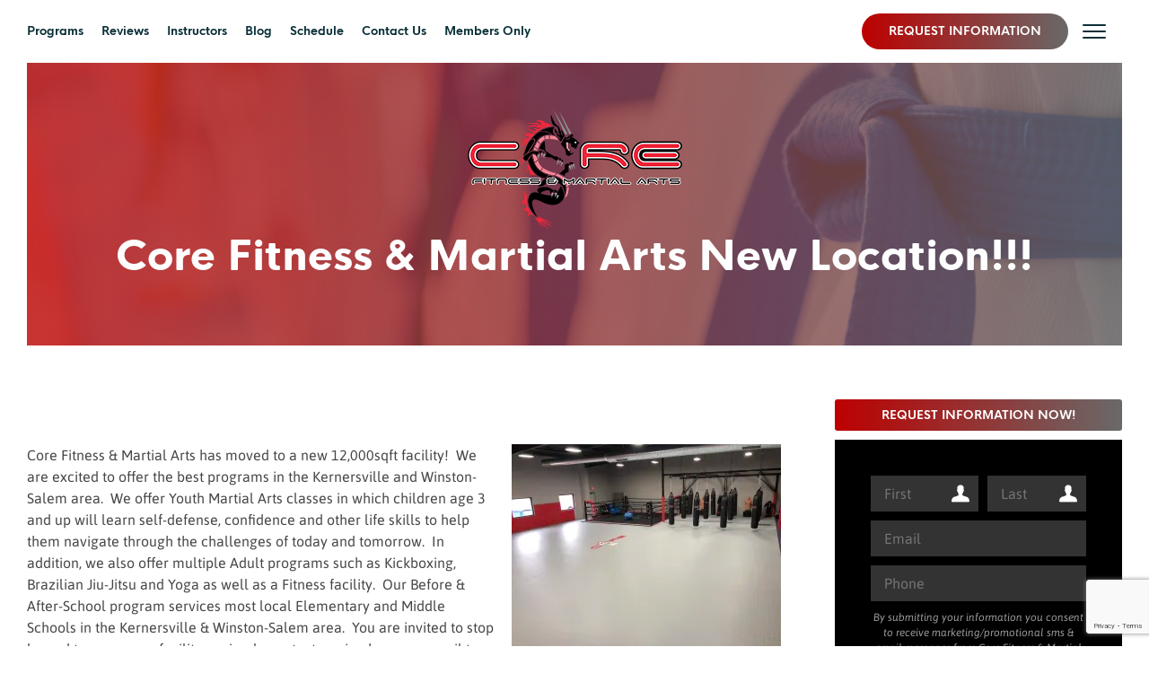

--- FILE ---
content_type: text/html; charset=utf-8
request_url: https://www.google.com/recaptcha/api2/anchor?ar=1&k=6Lcj_t0UAAAAABRyv9Kmb6iLVQTYEeVLwJBhJ0ta&co=aHR0cHM6Ly9jb3Jla2FyYXRlc3lzdGVtcy5jb206NDQz&hl=en&v=7gg7H51Q-naNfhmCP3_R47ho&size=invisible&anchor-ms=20000&execute-ms=30000&cb=k32kceh9wfly
body_size: 47923
content:
<!DOCTYPE HTML><html dir="ltr" lang="en"><head><meta http-equiv="Content-Type" content="text/html; charset=UTF-8">
<meta http-equiv="X-UA-Compatible" content="IE=edge">
<title>reCAPTCHA</title>
<style type="text/css">
/* cyrillic-ext */
@font-face {
  font-family: 'Roboto';
  font-style: normal;
  font-weight: 400;
  font-stretch: 100%;
  src: url(//fonts.gstatic.com/s/roboto/v48/KFO7CnqEu92Fr1ME7kSn66aGLdTylUAMa3GUBHMdazTgWw.woff2) format('woff2');
  unicode-range: U+0460-052F, U+1C80-1C8A, U+20B4, U+2DE0-2DFF, U+A640-A69F, U+FE2E-FE2F;
}
/* cyrillic */
@font-face {
  font-family: 'Roboto';
  font-style: normal;
  font-weight: 400;
  font-stretch: 100%;
  src: url(//fonts.gstatic.com/s/roboto/v48/KFO7CnqEu92Fr1ME7kSn66aGLdTylUAMa3iUBHMdazTgWw.woff2) format('woff2');
  unicode-range: U+0301, U+0400-045F, U+0490-0491, U+04B0-04B1, U+2116;
}
/* greek-ext */
@font-face {
  font-family: 'Roboto';
  font-style: normal;
  font-weight: 400;
  font-stretch: 100%;
  src: url(//fonts.gstatic.com/s/roboto/v48/KFO7CnqEu92Fr1ME7kSn66aGLdTylUAMa3CUBHMdazTgWw.woff2) format('woff2');
  unicode-range: U+1F00-1FFF;
}
/* greek */
@font-face {
  font-family: 'Roboto';
  font-style: normal;
  font-weight: 400;
  font-stretch: 100%;
  src: url(//fonts.gstatic.com/s/roboto/v48/KFO7CnqEu92Fr1ME7kSn66aGLdTylUAMa3-UBHMdazTgWw.woff2) format('woff2');
  unicode-range: U+0370-0377, U+037A-037F, U+0384-038A, U+038C, U+038E-03A1, U+03A3-03FF;
}
/* math */
@font-face {
  font-family: 'Roboto';
  font-style: normal;
  font-weight: 400;
  font-stretch: 100%;
  src: url(//fonts.gstatic.com/s/roboto/v48/KFO7CnqEu92Fr1ME7kSn66aGLdTylUAMawCUBHMdazTgWw.woff2) format('woff2');
  unicode-range: U+0302-0303, U+0305, U+0307-0308, U+0310, U+0312, U+0315, U+031A, U+0326-0327, U+032C, U+032F-0330, U+0332-0333, U+0338, U+033A, U+0346, U+034D, U+0391-03A1, U+03A3-03A9, U+03B1-03C9, U+03D1, U+03D5-03D6, U+03F0-03F1, U+03F4-03F5, U+2016-2017, U+2034-2038, U+203C, U+2040, U+2043, U+2047, U+2050, U+2057, U+205F, U+2070-2071, U+2074-208E, U+2090-209C, U+20D0-20DC, U+20E1, U+20E5-20EF, U+2100-2112, U+2114-2115, U+2117-2121, U+2123-214F, U+2190, U+2192, U+2194-21AE, U+21B0-21E5, U+21F1-21F2, U+21F4-2211, U+2213-2214, U+2216-22FF, U+2308-230B, U+2310, U+2319, U+231C-2321, U+2336-237A, U+237C, U+2395, U+239B-23B7, U+23D0, U+23DC-23E1, U+2474-2475, U+25AF, U+25B3, U+25B7, U+25BD, U+25C1, U+25CA, U+25CC, U+25FB, U+266D-266F, U+27C0-27FF, U+2900-2AFF, U+2B0E-2B11, U+2B30-2B4C, U+2BFE, U+3030, U+FF5B, U+FF5D, U+1D400-1D7FF, U+1EE00-1EEFF;
}
/* symbols */
@font-face {
  font-family: 'Roboto';
  font-style: normal;
  font-weight: 400;
  font-stretch: 100%;
  src: url(//fonts.gstatic.com/s/roboto/v48/KFO7CnqEu92Fr1ME7kSn66aGLdTylUAMaxKUBHMdazTgWw.woff2) format('woff2');
  unicode-range: U+0001-000C, U+000E-001F, U+007F-009F, U+20DD-20E0, U+20E2-20E4, U+2150-218F, U+2190, U+2192, U+2194-2199, U+21AF, U+21E6-21F0, U+21F3, U+2218-2219, U+2299, U+22C4-22C6, U+2300-243F, U+2440-244A, U+2460-24FF, U+25A0-27BF, U+2800-28FF, U+2921-2922, U+2981, U+29BF, U+29EB, U+2B00-2BFF, U+4DC0-4DFF, U+FFF9-FFFB, U+10140-1018E, U+10190-1019C, U+101A0, U+101D0-101FD, U+102E0-102FB, U+10E60-10E7E, U+1D2C0-1D2D3, U+1D2E0-1D37F, U+1F000-1F0FF, U+1F100-1F1AD, U+1F1E6-1F1FF, U+1F30D-1F30F, U+1F315, U+1F31C, U+1F31E, U+1F320-1F32C, U+1F336, U+1F378, U+1F37D, U+1F382, U+1F393-1F39F, U+1F3A7-1F3A8, U+1F3AC-1F3AF, U+1F3C2, U+1F3C4-1F3C6, U+1F3CA-1F3CE, U+1F3D4-1F3E0, U+1F3ED, U+1F3F1-1F3F3, U+1F3F5-1F3F7, U+1F408, U+1F415, U+1F41F, U+1F426, U+1F43F, U+1F441-1F442, U+1F444, U+1F446-1F449, U+1F44C-1F44E, U+1F453, U+1F46A, U+1F47D, U+1F4A3, U+1F4B0, U+1F4B3, U+1F4B9, U+1F4BB, U+1F4BF, U+1F4C8-1F4CB, U+1F4D6, U+1F4DA, U+1F4DF, U+1F4E3-1F4E6, U+1F4EA-1F4ED, U+1F4F7, U+1F4F9-1F4FB, U+1F4FD-1F4FE, U+1F503, U+1F507-1F50B, U+1F50D, U+1F512-1F513, U+1F53E-1F54A, U+1F54F-1F5FA, U+1F610, U+1F650-1F67F, U+1F687, U+1F68D, U+1F691, U+1F694, U+1F698, U+1F6AD, U+1F6B2, U+1F6B9-1F6BA, U+1F6BC, U+1F6C6-1F6CF, U+1F6D3-1F6D7, U+1F6E0-1F6EA, U+1F6F0-1F6F3, U+1F6F7-1F6FC, U+1F700-1F7FF, U+1F800-1F80B, U+1F810-1F847, U+1F850-1F859, U+1F860-1F887, U+1F890-1F8AD, U+1F8B0-1F8BB, U+1F8C0-1F8C1, U+1F900-1F90B, U+1F93B, U+1F946, U+1F984, U+1F996, U+1F9E9, U+1FA00-1FA6F, U+1FA70-1FA7C, U+1FA80-1FA89, U+1FA8F-1FAC6, U+1FACE-1FADC, U+1FADF-1FAE9, U+1FAF0-1FAF8, U+1FB00-1FBFF;
}
/* vietnamese */
@font-face {
  font-family: 'Roboto';
  font-style: normal;
  font-weight: 400;
  font-stretch: 100%;
  src: url(//fonts.gstatic.com/s/roboto/v48/KFO7CnqEu92Fr1ME7kSn66aGLdTylUAMa3OUBHMdazTgWw.woff2) format('woff2');
  unicode-range: U+0102-0103, U+0110-0111, U+0128-0129, U+0168-0169, U+01A0-01A1, U+01AF-01B0, U+0300-0301, U+0303-0304, U+0308-0309, U+0323, U+0329, U+1EA0-1EF9, U+20AB;
}
/* latin-ext */
@font-face {
  font-family: 'Roboto';
  font-style: normal;
  font-weight: 400;
  font-stretch: 100%;
  src: url(//fonts.gstatic.com/s/roboto/v48/KFO7CnqEu92Fr1ME7kSn66aGLdTylUAMa3KUBHMdazTgWw.woff2) format('woff2');
  unicode-range: U+0100-02BA, U+02BD-02C5, U+02C7-02CC, U+02CE-02D7, U+02DD-02FF, U+0304, U+0308, U+0329, U+1D00-1DBF, U+1E00-1E9F, U+1EF2-1EFF, U+2020, U+20A0-20AB, U+20AD-20C0, U+2113, U+2C60-2C7F, U+A720-A7FF;
}
/* latin */
@font-face {
  font-family: 'Roboto';
  font-style: normal;
  font-weight: 400;
  font-stretch: 100%;
  src: url(//fonts.gstatic.com/s/roboto/v48/KFO7CnqEu92Fr1ME7kSn66aGLdTylUAMa3yUBHMdazQ.woff2) format('woff2');
  unicode-range: U+0000-00FF, U+0131, U+0152-0153, U+02BB-02BC, U+02C6, U+02DA, U+02DC, U+0304, U+0308, U+0329, U+2000-206F, U+20AC, U+2122, U+2191, U+2193, U+2212, U+2215, U+FEFF, U+FFFD;
}
/* cyrillic-ext */
@font-face {
  font-family: 'Roboto';
  font-style: normal;
  font-weight: 500;
  font-stretch: 100%;
  src: url(//fonts.gstatic.com/s/roboto/v48/KFO7CnqEu92Fr1ME7kSn66aGLdTylUAMa3GUBHMdazTgWw.woff2) format('woff2');
  unicode-range: U+0460-052F, U+1C80-1C8A, U+20B4, U+2DE0-2DFF, U+A640-A69F, U+FE2E-FE2F;
}
/* cyrillic */
@font-face {
  font-family: 'Roboto';
  font-style: normal;
  font-weight: 500;
  font-stretch: 100%;
  src: url(//fonts.gstatic.com/s/roboto/v48/KFO7CnqEu92Fr1ME7kSn66aGLdTylUAMa3iUBHMdazTgWw.woff2) format('woff2');
  unicode-range: U+0301, U+0400-045F, U+0490-0491, U+04B0-04B1, U+2116;
}
/* greek-ext */
@font-face {
  font-family: 'Roboto';
  font-style: normal;
  font-weight: 500;
  font-stretch: 100%;
  src: url(//fonts.gstatic.com/s/roboto/v48/KFO7CnqEu92Fr1ME7kSn66aGLdTylUAMa3CUBHMdazTgWw.woff2) format('woff2');
  unicode-range: U+1F00-1FFF;
}
/* greek */
@font-face {
  font-family: 'Roboto';
  font-style: normal;
  font-weight: 500;
  font-stretch: 100%;
  src: url(//fonts.gstatic.com/s/roboto/v48/KFO7CnqEu92Fr1ME7kSn66aGLdTylUAMa3-UBHMdazTgWw.woff2) format('woff2');
  unicode-range: U+0370-0377, U+037A-037F, U+0384-038A, U+038C, U+038E-03A1, U+03A3-03FF;
}
/* math */
@font-face {
  font-family: 'Roboto';
  font-style: normal;
  font-weight: 500;
  font-stretch: 100%;
  src: url(//fonts.gstatic.com/s/roboto/v48/KFO7CnqEu92Fr1ME7kSn66aGLdTylUAMawCUBHMdazTgWw.woff2) format('woff2');
  unicode-range: U+0302-0303, U+0305, U+0307-0308, U+0310, U+0312, U+0315, U+031A, U+0326-0327, U+032C, U+032F-0330, U+0332-0333, U+0338, U+033A, U+0346, U+034D, U+0391-03A1, U+03A3-03A9, U+03B1-03C9, U+03D1, U+03D5-03D6, U+03F0-03F1, U+03F4-03F5, U+2016-2017, U+2034-2038, U+203C, U+2040, U+2043, U+2047, U+2050, U+2057, U+205F, U+2070-2071, U+2074-208E, U+2090-209C, U+20D0-20DC, U+20E1, U+20E5-20EF, U+2100-2112, U+2114-2115, U+2117-2121, U+2123-214F, U+2190, U+2192, U+2194-21AE, U+21B0-21E5, U+21F1-21F2, U+21F4-2211, U+2213-2214, U+2216-22FF, U+2308-230B, U+2310, U+2319, U+231C-2321, U+2336-237A, U+237C, U+2395, U+239B-23B7, U+23D0, U+23DC-23E1, U+2474-2475, U+25AF, U+25B3, U+25B7, U+25BD, U+25C1, U+25CA, U+25CC, U+25FB, U+266D-266F, U+27C0-27FF, U+2900-2AFF, U+2B0E-2B11, U+2B30-2B4C, U+2BFE, U+3030, U+FF5B, U+FF5D, U+1D400-1D7FF, U+1EE00-1EEFF;
}
/* symbols */
@font-face {
  font-family: 'Roboto';
  font-style: normal;
  font-weight: 500;
  font-stretch: 100%;
  src: url(//fonts.gstatic.com/s/roboto/v48/KFO7CnqEu92Fr1ME7kSn66aGLdTylUAMaxKUBHMdazTgWw.woff2) format('woff2');
  unicode-range: U+0001-000C, U+000E-001F, U+007F-009F, U+20DD-20E0, U+20E2-20E4, U+2150-218F, U+2190, U+2192, U+2194-2199, U+21AF, U+21E6-21F0, U+21F3, U+2218-2219, U+2299, U+22C4-22C6, U+2300-243F, U+2440-244A, U+2460-24FF, U+25A0-27BF, U+2800-28FF, U+2921-2922, U+2981, U+29BF, U+29EB, U+2B00-2BFF, U+4DC0-4DFF, U+FFF9-FFFB, U+10140-1018E, U+10190-1019C, U+101A0, U+101D0-101FD, U+102E0-102FB, U+10E60-10E7E, U+1D2C0-1D2D3, U+1D2E0-1D37F, U+1F000-1F0FF, U+1F100-1F1AD, U+1F1E6-1F1FF, U+1F30D-1F30F, U+1F315, U+1F31C, U+1F31E, U+1F320-1F32C, U+1F336, U+1F378, U+1F37D, U+1F382, U+1F393-1F39F, U+1F3A7-1F3A8, U+1F3AC-1F3AF, U+1F3C2, U+1F3C4-1F3C6, U+1F3CA-1F3CE, U+1F3D4-1F3E0, U+1F3ED, U+1F3F1-1F3F3, U+1F3F5-1F3F7, U+1F408, U+1F415, U+1F41F, U+1F426, U+1F43F, U+1F441-1F442, U+1F444, U+1F446-1F449, U+1F44C-1F44E, U+1F453, U+1F46A, U+1F47D, U+1F4A3, U+1F4B0, U+1F4B3, U+1F4B9, U+1F4BB, U+1F4BF, U+1F4C8-1F4CB, U+1F4D6, U+1F4DA, U+1F4DF, U+1F4E3-1F4E6, U+1F4EA-1F4ED, U+1F4F7, U+1F4F9-1F4FB, U+1F4FD-1F4FE, U+1F503, U+1F507-1F50B, U+1F50D, U+1F512-1F513, U+1F53E-1F54A, U+1F54F-1F5FA, U+1F610, U+1F650-1F67F, U+1F687, U+1F68D, U+1F691, U+1F694, U+1F698, U+1F6AD, U+1F6B2, U+1F6B9-1F6BA, U+1F6BC, U+1F6C6-1F6CF, U+1F6D3-1F6D7, U+1F6E0-1F6EA, U+1F6F0-1F6F3, U+1F6F7-1F6FC, U+1F700-1F7FF, U+1F800-1F80B, U+1F810-1F847, U+1F850-1F859, U+1F860-1F887, U+1F890-1F8AD, U+1F8B0-1F8BB, U+1F8C0-1F8C1, U+1F900-1F90B, U+1F93B, U+1F946, U+1F984, U+1F996, U+1F9E9, U+1FA00-1FA6F, U+1FA70-1FA7C, U+1FA80-1FA89, U+1FA8F-1FAC6, U+1FACE-1FADC, U+1FADF-1FAE9, U+1FAF0-1FAF8, U+1FB00-1FBFF;
}
/* vietnamese */
@font-face {
  font-family: 'Roboto';
  font-style: normal;
  font-weight: 500;
  font-stretch: 100%;
  src: url(//fonts.gstatic.com/s/roboto/v48/KFO7CnqEu92Fr1ME7kSn66aGLdTylUAMa3OUBHMdazTgWw.woff2) format('woff2');
  unicode-range: U+0102-0103, U+0110-0111, U+0128-0129, U+0168-0169, U+01A0-01A1, U+01AF-01B0, U+0300-0301, U+0303-0304, U+0308-0309, U+0323, U+0329, U+1EA0-1EF9, U+20AB;
}
/* latin-ext */
@font-face {
  font-family: 'Roboto';
  font-style: normal;
  font-weight: 500;
  font-stretch: 100%;
  src: url(//fonts.gstatic.com/s/roboto/v48/KFO7CnqEu92Fr1ME7kSn66aGLdTylUAMa3KUBHMdazTgWw.woff2) format('woff2');
  unicode-range: U+0100-02BA, U+02BD-02C5, U+02C7-02CC, U+02CE-02D7, U+02DD-02FF, U+0304, U+0308, U+0329, U+1D00-1DBF, U+1E00-1E9F, U+1EF2-1EFF, U+2020, U+20A0-20AB, U+20AD-20C0, U+2113, U+2C60-2C7F, U+A720-A7FF;
}
/* latin */
@font-face {
  font-family: 'Roboto';
  font-style: normal;
  font-weight: 500;
  font-stretch: 100%;
  src: url(//fonts.gstatic.com/s/roboto/v48/KFO7CnqEu92Fr1ME7kSn66aGLdTylUAMa3yUBHMdazQ.woff2) format('woff2');
  unicode-range: U+0000-00FF, U+0131, U+0152-0153, U+02BB-02BC, U+02C6, U+02DA, U+02DC, U+0304, U+0308, U+0329, U+2000-206F, U+20AC, U+2122, U+2191, U+2193, U+2212, U+2215, U+FEFF, U+FFFD;
}
/* cyrillic-ext */
@font-face {
  font-family: 'Roboto';
  font-style: normal;
  font-weight: 900;
  font-stretch: 100%;
  src: url(//fonts.gstatic.com/s/roboto/v48/KFO7CnqEu92Fr1ME7kSn66aGLdTylUAMa3GUBHMdazTgWw.woff2) format('woff2');
  unicode-range: U+0460-052F, U+1C80-1C8A, U+20B4, U+2DE0-2DFF, U+A640-A69F, U+FE2E-FE2F;
}
/* cyrillic */
@font-face {
  font-family: 'Roboto';
  font-style: normal;
  font-weight: 900;
  font-stretch: 100%;
  src: url(//fonts.gstatic.com/s/roboto/v48/KFO7CnqEu92Fr1ME7kSn66aGLdTylUAMa3iUBHMdazTgWw.woff2) format('woff2');
  unicode-range: U+0301, U+0400-045F, U+0490-0491, U+04B0-04B1, U+2116;
}
/* greek-ext */
@font-face {
  font-family: 'Roboto';
  font-style: normal;
  font-weight: 900;
  font-stretch: 100%;
  src: url(//fonts.gstatic.com/s/roboto/v48/KFO7CnqEu92Fr1ME7kSn66aGLdTylUAMa3CUBHMdazTgWw.woff2) format('woff2');
  unicode-range: U+1F00-1FFF;
}
/* greek */
@font-face {
  font-family: 'Roboto';
  font-style: normal;
  font-weight: 900;
  font-stretch: 100%;
  src: url(//fonts.gstatic.com/s/roboto/v48/KFO7CnqEu92Fr1ME7kSn66aGLdTylUAMa3-UBHMdazTgWw.woff2) format('woff2');
  unicode-range: U+0370-0377, U+037A-037F, U+0384-038A, U+038C, U+038E-03A1, U+03A3-03FF;
}
/* math */
@font-face {
  font-family: 'Roboto';
  font-style: normal;
  font-weight: 900;
  font-stretch: 100%;
  src: url(//fonts.gstatic.com/s/roboto/v48/KFO7CnqEu92Fr1ME7kSn66aGLdTylUAMawCUBHMdazTgWw.woff2) format('woff2');
  unicode-range: U+0302-0303, U+0305, U+0307-0308, U+0310, U+0312, U+0315, U+031A, U+0326-0327, U+032C, U+032F-0330, U+0332-0333, U+0338, U+033A, U+0346, U+034D, U+0391-03A1, U+03A3-03A9, U+03B1-03C9, U+03D1, U+03D5-03D6, U+03F0-03F1, U+03F4-03F5, U+2016-2017, U+2034-2038, U+203C, U+2040, U+2043, U+2047, U+2050, U+2057, U+205F, U+2070-2071, U+2074-208E, U+2090-209C, U+20D0-20DC, U+20E1, U+20E5-20EF, U+2100-2112, U+2114-2115, U+2117-2121, U+2123-214F, U+2190, U+2192, U+2194-21AE, U+21B0-21E5, U+21F1-21F2, U+21F4-2211, U+2213-2214, U+2216-22FF, U+2308-230B, U+2310, U+2319, U+231C-2321, U+2336-237A, U+237C, U+2395, U+239B-23B7, U+23D0, U+23DC-23E1, U+2474-2475, U+25AF, U+25B3, U+25B7, U+25BD, U+25C1, U+25CA, U+25CC, U+25FB, U+266D-266F, U+27C0-27FF, U+2900-2AFF, U+2B0E-2B11, U+2B30-2B4C, U+2BFE, U+3030, U+FF5B, U+FF5D, U+1D400-1D7FF, U+1EE00-1EEFF;
}
/* symbols */
@font-face {
  font-family: 'Roboto';
  font-style: normal;
  font-weight: 900;
  font-stretch: 100%;
  src: url(//fonts.gstatic.com/s/roboto/v48/KFO7CnqEu92Fr1ME7kSn66aGLdTylUAMaxKUBHMdazTgWw.woff2) format('woff2');
  unicode-range: U+0001-000C, U+000E-001F, U+007F-009F, U+20DD-20E0, U+20E2-20E4, U+2150-218F, U+2190, U+2192, U+2194-2199, U+21AF, U+21E6-21F0, U+21F3, U+2218-2219, U+2299, U+22C4-22C6, U+2300-243F, U+2440-244A, U+2460-24FF, U+25A0-27BF, U+2800-28FF, U+2921-2922, U+2981, U+29BF, U+29EB, U+2B00-2BFF, U+4DC0-4DFF, U+FFF9-FFFB, U+10140-1018E, U+10190-1019C, U+101A0, U+101D0-101FD, U+102E0-102FB, U+10E60-10E7E, U+1D2C0-1D2D3, U+1D2E0-1D37F, U+1F000-1F0FF, U+1F100-1F1AD, U+1F1E6-1F1FF, U+1F30D-1F30F, U+1F315, U+1F31C, U+1F31E, U+1F320-1F32C, U+1F336, U+1F378, U+1F37D, U+1F382, U+1F393-1F39F, U+1F3A7-1F3A8, U+1F3AC-1F3AF, U+1F3C2, U+1F3C4-1F3C6, U+1F3CA-1F3CE, U+1F3D4-1F3E0, U+1F3ED, U+1F3F1-1F3F3, U+1F3F5-1F3F7, U+1F408, U+1F415, U+1F41F, U+1F426, U+1F43F, U+1F441-1F442, U+1F444, U+1F446-1F449, U+1F44C-1F44E, U+1F453, U+1F46A, U+1F47D, U+1F4A3, U+1F4B0, U+1F4B3, U+1F4B9, U+1F4BB, U+1F4BF, U+1F4C8-1F4CB, U+1F4D6, U+1F4DA, U+1F4DF, U+1F4E3-1F4E6, U+1F4EA-1F4ED, U+1F4F7, U+1F4F9-1F4FB, U+1F4FD-1F4FE, U+1F503, U+1F507-1F50B, U+1F50D, U+1F512-1F513, U+1F53E-1F54A, U+1F54F-1F5FA, U+1F610, U+1F650-1F67F, U+1F687, U+1F68D, U+1F691, U+1F694, U+1F698, U+1F6AD, U+1F6B2, U+1F6B9-1F6BA, U+1F6BC, U+1F6C6-1F6CF, U+1F6D3-1F6D7, U+1F6E0-1F6EA, U+1F6F0-1F6F3, U+1F6F7-1F6FC, U+1F700-1F7FF, U+1F800-1F80B, U+1F810-1F847, U+1F850-1F859, U+1F860-1F887, U+1F890-1F8AD, U+1F8B0-1F8BB, U+1F8C0-1F8C1, U+1F900-1F90B, U+1F93B, U+1F946, U+1F984, U+1F996, U+1F9E9, U+1FA00-1FA6F, U+1FA70-1FA7C, U+1FA80-1FA89, U+1FA8F-1FAC6, U+1FACE-1FADC, U+1FADF-1FAE9, U+1FAF0-1FAF8, U+1FB00-1FBFF;
}
/* vietnamese */
@font-face {
  font-family: 'Roboto';
  font-style: normal;
  font-weight: 900;
  font-stretch: 100%;
  src: url(//fonts.gstatic.com/s/roboto/v48/KFO7CnqEu92Fr1ME7kSn66aGLdTylUAMa3OUBHMdazTgWw.woff2) format('woff2');
  unicode-range: U+0102-0103, U+0110-0111, U+0128-0129, U+0168-0169, U+01A0-01A1, U+01AF-01B0, U+0300-0301, U+0303-0304, U+0308-0309, U+0323, U+0329, U+1EA0-1EF9, U+20AB;
}
/* latin-ext */
@font-face {
  font-family: 'Roboto';
  font-style: normal;
  font-weight: 900;
  font-stretch: 100%;
  src: url(//fonts.gstatic.com/s/roboto/v48/KFO7CnqEu92Fr1ME7kSn66aGLdTylUAMa3KUBHMdazTgWw.woff2) format('woff2');
  unicode-range: U+0100-02BA, U+02BD-02C5, U+02C7-02CC, U+02CE-02D7, U+02DD-02FF, U+0304, U+0308, U+0329, U+1D00-1DBF, U+1E00-1E9F, U+1EF2-1EFF, U+2020, U+20A0-20AB, U+20AD-20C0, U+2113, U+2C60-2C7F, U+A720-A7FF;
}
/* latin */
@font-face {
  font-family: 'Roboto';
  font-style: normal;
  font-weight: 900;
  font-stretch: 100%;
  src: url(//fonts.gstatic.com/s/roboto/v48/KFO7CnqEu92Fr1ME7kSn66aGLdTylUAMa3yUBHMdazQ.woff2) format('woff2');
  unicode-range: U+0000-00FF, U+0131, U+0152-0153, U+02BB-02BC, U+02C6, U+02DA, U+02DC, U+0304, U+0308, U+0329, U+2000-206F, U+20AC, U+2122, U+2191, U+2193, U+2212, U+2215, U+FEFF, U+FFFD;
}

</style>
<link rel="stylesheet" type="text/css" href="https://www.gstatic.com/recaptcha/releases/7gg7H51Q-naNfhmCP3_R47ho/styles__ltr.css">
<script nonce="z5qg847TUmTbmsvyX-gjQA" type="text/javascript">window['__recaptcha_api'] = 'https://www.google.com/recaptcha/api2/';</script>
<script type="text/javascript" src="https://www.gstatic.com/recaptcha/releases/7gg7H51Q-naNfhmCP3_R47ho/recaptcha__en.js" nonce="z5qg847TUmTbmsvyX-gjQA">
      
    </script></head>
<body><div id="rc-anchor-alert" class="rc-anchor-alert"></div>
<input type="hidden" id="recaptcha-token" value="[base64]">
<script type="text/javascript" nonce="z5qg847TUmTbmsvyX-gjQA">
      recaptcha.anchor.Main.init("[\x22ainput\x22,[\x22bgdata\x22,\x22\x22,\[base64]/[base64]/bmV3IFpbdF0obVswXSk6Sz09Mj9uZXcgWlt0XShtWzBdLG1bMV0pOks9PTM/bmV3IFpbdF0obVswXSxtWzFdLG1bMl0pOks9PTQ/[base64]/[base64]/[base64]/[base64]/[base64]/[base64]/[base64]/[base64]/[base64]/[base64]/[base64]/[base64]/[base64]/[base64]\\u003d\\u003d\x22,\[base64]\x22,\x22R3/CuMKmJ8KLfsKiOV4UwopCw4wcS8OfwqzCssOqwpl/[base64]/DtMKXfCjDoC7Cky3CkcOSdMOSecKFBMONQ8OGDsKgJBhzfiXChMKtNMOOwrMBEhwwDcOPwrZcLcOPK8OEHsKxwpXDlMO6wqsue8OENSTCszLDhU/Csm7CgWNdwoEEV2gOccKewrrDp0HDmDIHw6rCqlnDtsOLT8KHwqNHwoHDucKRwrspwrrCmsKCw5JAw5hVwqLDiMOQw7rCnSLDly7Cr8OmfQTCqMKdBMOMwq/ColjDh8K8w5JdVMKYw7EZPMOXa8Krwoc8M8KAw5fDhcOuVAzCjG/DsX8ywrUAbW9+JSPDt2PCs8OIBT9Bw7USwo17w7/Dj8Kkw5k1FsKYw7p6wroHwrnCgAHDu33CkMKcw6XDv1zCqsOawp7Cgz3ChsOjcsK4Lw7Cvh7CkVfDlsOcNFR/wr/DqcO6w6R4SANNwo3Dq3fDvsKtZTTCi8Oyw7DCtsKhwp/CnsKrwowGwrvCrHbCiD3CrWbDs8K+ODbDtsK9CsODZMOgG2l7w4LCnUzDnhMBw6fCtsOmwpV1GcK8Lx9LHMK8w6EwwqfClsOvHMKXcTFrwr/Du2vDsEo4DjnDjMOIwq9bw4Bcwo/CqGnCucOvW8OSwq4DNsOnDMKmw5TDpWEaEMODQ2XCnhHDpRQ0XMOiw5nDiH8iTsK0wr9AFsOMXBjCtMK6IsKnbsOeCyjCg8OTC8OsIkcQaFbDjMKML8KhwrlpA1JSw5UNZMKNw7/DpcOKJsKdwqZgQ0/DokDCs0tdFsKkMcOdw4bDlDvDpsKsEcOACEjCvcODCWQueDDCtS/CisOgw5jDuTbDl2Vxw4x6dTI9An14acK7wp7DgA/CghvDnsOGw6cIwrpvwp4NX8K7YcOOw6V/DTMpfF7Di34FbsOZwqZDwr/CisO3SsKdwo/CicORwoPCmMO1PsKJwqdQTMOJwqHCjsOwwrDDv8Onw6s2LsKAbsOEw4bDi8KPw5lxwoLDgMO7eQQ8Ez1Iw7Z/[base64]/Dr2hwwo83wr1+wqInwp7CtU7CuMKMNjPCk3fCpMO0PnzCjsKIfxPCvsOkUnsLwpXCpWLDl8ONfsKkbSnCp8KHwrzDuMKwwrnDumcFaGJya8KUOm9IwoNhdMOuwoxiNEVdw6nCjDMsHxlZw7zDsMOBR8Ksw7h2w4x4w68UwpTDp1p5DCVTCxtNBGrDtsOofQYkGH/DoUPDvR3DrsO7HmdBKh4rScKxwrnDrmACJhQ6w6fChcOjHMOxw4g6YsONBXQrJV/[base64]/CisKyw75nw4nCpsO1GsOOdRBWwqDCt8O8w7NlwoTCsVDDgh4rcMK0wowRRmICNMOJQcOMwq/[base64]/CmcOQRgc9wp41G8KpUcKaaxjCn8K3woA9OFbDr8OxH8KGw4IVwp/Dkj/Cqz3DvSdpw5M2wo7DtsOOwr46IFPDlsOqwrTDlDldw5/DjcKILcKIw7zDpDrDscOKwrvChcKAwojDqMO1wrTDj3rDssO/w41/[base64]/Dvw7DpMOuw6XDvnbChsKUwpkLAHvCksK0IcKDSUJXw7pXwo/ClMKkwo/DssKzw75gCMOGw7tqZMOnPgN+aHfDt1DCiyXDocK5wojDtsKPwpfDl1xZbcKsGlTDs8O2w6B8ZkjDlEDDlXbDkMKvwqLDlsOZw5tlDGnCvG/Cq0REVsKmwqXCtBLCqH7CunxWAcOywpYNNg4kGsKawroqw4LCgMONw5Vwwp/DkXggw73CqUnCjsOywq5eQRzCuyXDsCXCjwjDhsKlwoVZwp3Dk3RZDcOnXj/DqEh7ERjDrh3CoMO6w7TCo8Oiwp/DvwHCkVwUAcOlwqnClMKyTMKaw7sowqbCvcKDwrV5wpwWwq5wbsO+wq1hQsOYwpc+w7BETsKZw7JIw4LDtl8CwoXDg8K5Lm3Ctxo4MxvCkMO2eMOyw6fCr8Oawq0WG23DkMOPw5nDk8KAfcK6CXjCmHZHw4t2w5zCscK9wq/[base64]/DviABwogIHcOywqgoI310woc9IkzDmmpgwrJUB8O3wqnCisK2H2FYwqpROwfCpFHDk8OXw5gGwoRfw47ConjCqcOVwpfDi8ONez0jw7HCvljCncOWQDbDrcOKOMOwwq/[base64]/DscO+w4Zmej7DisKJwoDCpMOEwovCu8O/[base64]/Cl3xPw79iwoomw65qwq7DnzovScKxWsOXw43DvMOzwrs4wrjCpsOOwqvDuSQLwoUHwrzCsBrDvizDvxzCsSPClMKzw4rCgsKOY1IawoEpwrnCnm7CiMKBw6PCjwNAfkfDgMOubksvPMKZXTwYwqvDpR/CtcOaDXnCnMK/IMObw4PDicOSw6/Ds8Ojwq3Cimpqwp0NGcKyw7QFwr9WwrjCnCLCk8OWfC3DtcOqeXLCnMO5a2MnUcKLYsKFwrTCisO4w5vDm2ASD3bDgcKqwqR4wrfDklzCtcKSw5HDpsOuwocZwqXDpsKuXn7DtRpSVBrDmSxdwogBO13CoD7ChsKrIR3DpcKHw5o/dAhhKcOuDMKGw5XDpMKxwqzCt0oBFl/CvcO7AsKFwpQEYzjCksOHwpfDvTFsXCzCuMKaQ8KbwrDDiA12wr5AwrjCksOEWMOXw4vCq3DClg8Bw5/DoDxVwpfDl8KfwqvCicKoZsO9wpzCmULChRfCh39ewp7DizDCu8OJFyclaMOGw7LDoARYPSDDu8OhK8KRwqPDlQTDlsOqKcOwXHlBT8OYCsOnOS9vW8O4EcONwoTCjsKEwqPDmyZ+w51Iw6fDjsOzJsK0VsKKNsOPGcOjSsKMw7LDolDCl23DrFBnJ8KJwp3CoMO4wr/DlsKlfcOewpXDqk0+dwnCmCbDoBJ1B8Kqw7bDsinDs2QtPsOTwolZwqNmZC/Cg1UXacODwovCjcOkwpx3KsKYWsKDw7JMw5p8wpXCiMKowqsvel3CocKewp0kwp08FcK8Y8KRw4/[base64]/[base64]/wpUPwrgOw73CtEzClApPw5U/GjLCqsKWw53ClMOvOEtQVcKWElsvwoRrWcKwWcOpeMKfwo1jwoLDv8K4w48Zw4MtW8OYw4TDoCbDnQ55wqbCjcK9MMOqwoVyDA7CiDXCtcOMQcOgBsOkKF7ClxchTsK6wr7CosOuw4lew5LCicK7J8OeYn15HcKdFC9zfX/ChsK9w7skwqDCqzTDucKdcsKXw58FX8K2w4jCkcOCWSjDj3DCgMK8bsOVw5DCnR3Crg4xBcOSB8Kswp3DjRDCgcKYwovCgsKOwp8UKAjCmcOaPmwqdMKbwq5Ow4gewr7DpHNCwroMwqvCjTJvXnEWK37CoMOMJMKZTAMRw7RFbMOJwoMIZcKGwoMaw5/Dp1IEfsKkFUt6PcOeTG3CiH3CkcOJNTzCkQp5wpNyAG8Gw6fDlFLCl1ZeOXYqw4nDrzRdwqlUwrVew69OL8KawrPDrnbDlMO6w5/Cq8OPw7BNZMO3wpMxwroMwrgAcMOwDMKvw4DDp8KUw57Do0DCv8Onw4DDhcOtwrxHYEVKwq3DhRHClsKaZHQlb8O/[base64]/OcOYG8Kow6UlUsK3e8Kzwpx8wp18LwkObMOrczPCl8KUwqDDqsKcw47Co8OlH8KkSMORIMOXGMOcwpVnwpzCmgvCjWdxQnrCrsKRUlLDpiwnfWPDlk0awosNEcKiUFTDvy1lwrgyw7LCuxvCvMOyw4xnw5INw7EYdRrDisOIwo9lQkV7wrTCmSzDtcK+IcK2XcKkwr/DkxZ6SVBUcC7DlV7DnCbCtWvDhm1rejE/cMObAjPCn0HCimHDucORw7fDtsOxJsKLwoMJGMOGC8KGwpXCpmzDlCFFJcObwr0eClN3blhXMMObSEbDk8Ovw6Bkw5x9wrxRPg7DhiXDk8Osw5LCtXs9w4zClAB+wp/DuSLDpTYRCj/DocKuw63CgsK5wqFnw6rDlxbCj8Onw77CrVLDmBrCscK1fRNrOsOvwppGw7vDoEJUw4pswp5ICMOvw6odTBzChcK2w71Fw7JNVcKFScOwwpBPwrJBw5Byw5DDjRDCqMOHElLDuh4Mw6HDvcOFw7JTUj3DjcOYw5hywokufTjCmnd7w47CjFADwqMowprCrR/DosKsUiI+wqkYwoktWcOkw6FZw7DDgsKnDzkcWmgkfgguDGPDpMO0K1Vqw5HDh8O/[base64]/CrcKnw4zCnsKHwpPCqcOXcsK3HsO7w6DCtS3CvsKyw69caGhowoDDpsOoTsOZEMKpH8K2w6gTOWghbhtoZkLDmi/[base64]/Cq2Uaw4TDv8KFw50eEsOsVcKkw6Ucw5ZYw7LDssOFwopzLXxuWcKyfgACwrlHw4ZpegUMSBbCqFDCmcKLwqBNNykMwovCk8Kbw4I0w4zDhMKfwrMVGcOQZVrClVYvVTHDjVrDk8K8wrsHwrhBFBRrwp/CizdrRE9qY8OXw6PDiBDDjMOsDcOBCRAuUlbCvWvDssOHw5XCgW/Cq8KyG8Kgw6Z0w6rDtMOKwqxFM8OiB8OMw4LCsDdOCwTChgbCm2vDk8K/YsOrMwsrw5gzAn7CrcORD8KZwrR2wr8WwqoSwrDDpcOUw4zDkHhMLmHDoMKzw4zDtcOXw7jDmTZmw41OwoDDhyXDnsOHZcOiwpbDo8K4dsOWf0E/CMOxwpnDsAzDj8ODR8K/wol4wodKw6LDpsOqw4PDhXXCgcKZN8KFwqrCusKgS8KFwrYGw4VLw598FMO3wphAwpEQVHrClXbDpcOmW8Osw4jDjXHDoQB1SynDksOOw6jCvMO1w6fCssKNwp3DqB/[base64]/CqhvDqHvCtsKZwoFqw5bDp8OLTcOdNMKOwp4Tw70lOg3Cs8O/wpHCm8OWHmjDtsO7wrzCsQRIw7QTw6h/woJ/Aytrw6/DiMOSCBxAwpxOaWsGPcKSZsOuwok6XkXDmMOIVFLCh2A3DcO8eGnClcOrMcKxTB1dQ0/DkMKiQWFbw5HCnhXCmMONMBnDhcKvDmxMw6dNwo0Vw5Itw5ktYsOwKk/Du8KyFsOickBrwpHDlwnCscKnw7NGw4kZXsOtw7Eqw5RWwqXDt8OKwoExNl83w7TCicKfLsKJWiLCmTRGwpLChMK3w6I3DBxRw7HDqMOtbzxbwrXDgsKNAMOpwqDDsiNgQ2nClsO/UsKKw6LDlCfCqsO7wpDCsMOoWgF5M8KXw4wbw5/CqcK8w73ClDbDlsKJwpE/bsOtw7RTNsKiwrlLB8KUGsOHw7h4JcKxOMKcwpHDgHthw7ZAwoMMwo0CHsOkw59sw6Y8w4lnwqbCv8OlwqZFUVPCnsKMw5grFcKqw4tAwqB+w77CtkPDmGp1worCkMOOw4x8wqg/NcKzGsKjw7HDqlXCiUTCkyjDmsKuUMKsTsK5KsO1KMOOw4wIw4zCv8KkwrXCpcOkw7XCrcOgVBx2w5Z9bcKtJTPDsMOvemnDhD8fEsKGSMK+WsKnwp4nw6w0wplWw5R1R3g+S2jCrFtLw4DDlsK4WHPCiCDDqcKHw49ew5/ChUzDrcKCA8OHER0QC8O2SsKpbRrDt2bDo2BLZcKbw7vDl8KWwo/CkzHDq8Ofw7bDhm7Cjy51w7oRw5Afwoh6w5DDjMO7w63DhcOkw4sAZBYGEFTCtMOHwpENTMKrTmYow7h/w5/DlsKvw58Qw5gHwr/CiMOVwoHDnMOJw7F4In/[base64]/[base64]/ClsOzXkw4IHjDnsKGT8KDMlo5XzAhw5R2wrh+KcOww7sRNCZ5Y8KPWcOOwq/CuXbClMKOw6bCrg3DvWrDvcKBDcKtwpoSX8ObAMKnZwrClMOdwp7Dpj5YwqPDisOYAT3Do8KhwqXCnxHDvcKpZXdsw7tGPcKLwpA7w4jDtDfDhS47fsOhwooQLsKseGjCmDFVw6/ClsO9P8OTwrbClFLDtcOAGy7ChgrDv8OhF8O5UsOhwrTCu8KnOcOKwqrChsKvwp3CgxXDs8K3Dk5OEHXCpEZZwplswqE6w7/CvXUNJMKkecKoLMOewok2Y8Oowr3CusKHDBrDr8KTw5kZN8K4fU8HwqxFHsO6Zk4HEHsnw708ATpUbsOSR8OtFMOawoPDocKqw7ZKwp0xbcK+w7BidnJBwpLDqDMIRcO4el5SwqfDuMKGwr0/[base64]/Cm8Oqw7jCh1jDu2/Ck2lCf8Oyc8Knwo96d3TDoMKCGcKuwrjCvj4Aw4/DqsK3Xw1Uw4olW8KOw7RSwoDCoTvCpCvDr1/CnjQ7w5IcfB/[base64]/QcO3XMKpw5PDrcO/PcKPU8Kcw6/Cg8Oxw6l6w77CpHByQChmRcOYc8KBblHDrcOlw59bBxg/w5bCl8KYYsK8MknCtcOlcXtzwrwac8KLfMONwr4vw7Z4L8O9w7Iqwps3wqTCg8OsHjsvOsOfWyjCvlPCj8OAwrBgwphKwphuw5TCr8OMwoDCriXDpQ/CtcK/XcKdMz9DZE3DrirDn8KmM3hfYzMKHGrCsWpkdEwHw6jCrMKELMK2Kg8Lw4jDmHjDhSTCncOqw43CuxI2QMOGwp4lcsK3aiPCh3DCrsKtwoIiwrPDuSnCv8KuXRMww7zDnMOuZsOPHcK/wrnDlUzCrlYAeXnCjsOKwpLDhsKuOlTDmcO2wpTCqV9FRmvCqMK/FcKjK3LDpcORIsOnH3fDscOuJsKlWhTDrcKBMsKDw7Ixw7hlwrvCqMO3BsK0w5c9w5dUdH/Cv8O/aMKIw7TCj8OCwolZw7TDksODf0FKwq3Dm8O7w5wOw5fDucOwwpgxwqrDqljDniR/LiRww5MEwpvDhnPDhRTCrWRTRWIkJsOmAsO+wqXCtznDtQDChMO6bkcle8KTAh40w4ovdUF2woxmwqHCicKaw5vDu8O0dQAVw47CksOBw69kTcKFYgrCnMOXwoYEw4wPaCDDkMOSPCQKOgbDnhfCtzgjw4YPwow7OsOywoAjdsOpwo9dacOfw4E/AnsFLypSwpDCnEgzbXDChlxOA8OPdC83dlpMIgl3ZsK0w6jCjcKswrZXw78uMMOlHcO4wo1nwpPDvcK8Li4mMh3Do8OKwp9Ne8OSw6jDm1BLwpnDmw/Co8O0E8KTw5E5BnM5dS0YwpsfSjLDmcOVIcOFeMKfNsKcwrPDgcOeR2tTCjPCi8OgaHfCr1HDjxAYw5JYDsOYw4ZCwpvCjglNw6PDjMObw7R2FMK8wrzCsFzDl8KYw75WJioIwr/CiMOGwpzCtSF3emQUEnbCqMKvwo/[base64]/CqFt8w4ZUwoDDsWRmwq3DlwzDsyFcXxjDr37DihJFwoU3Z8OsbsK8OxrCv8O5wqHCl8OZwoXDlMOcHMKXOsOnwocxwq3DlMOFwrwNwrnCscOKLibCgy8dwrfCgRDCnWXCpcK6wp0Pw7fCnkzCkFgbM8O0wqrCq8OYOF3CoMO/wqZNw7PCmDLDmsO/TMOrw7fDhMOmw4MHJMOmHsKSw6fCvTLChcOswoHChxPDlDIxIsODbcKWBMK0w5YWwoTDmgs2CcOmw6vCj3sZC8OpwqTDq8KDJMKww6XDssOTw5hRRmtUw5AnMcK1woDDmjExwp3DvGDCnyXCocKTw60TY8K2wqRAAk9Fw5/DiGliF0lNR8KFecO+cgTCsXTCoyl/CB0pw4/Ci3YPd8KBE8OtRxLDlVZwM8KIw6t4TsO8w6VjVMK3wo/Cu2sOR15pByM6G8KAw6HDlsK4Q8KXw6pIw57CpDHCmS9ww7zCgX7Co8K1wooAw6vDsmLCuAhPwpE6w4zDkHYywrIJw5bCu2zDrgZ7LjlYZ2JZworCjsOJDMKXYRgpXsO8wp3CusKMw6jCvMO/[base64]/KX5jw7NMw4Q8wrnClixBe33CiDLDixh9PSQfDsOtAUUqwotmVydzTwfDsUYpwrXDkMKdw4wIHw7DtW8fwrkQw5LCvH5zfcKfNhJnwp0nK8Kxw59Lw5XCgl8NwpLDr8O8PTbDtw3DkUhMwqxgU8KYw4pEw77Du8K3wpPClQBqT8Kmf8ObGQvCrCPDksKKwp5lb8Ksw6E/FsOtw6Npw7tCI8KzX2PDp0rCq8O+ISANw6UzGSjCg1JBwqrCqMOmbcK6Q8O0L8Kkw43DjcOMwppDw6JyQSDCgExhEnpNw6A+dMKhwoQ7wrLDjh0SIMOSPRVGX8OFwqnCsiBJw4xAHFLDhwbCsiDCjmbDlsK/d8Khwq4JHxxEw512w5R+wptCQG3Du8OXWw/Dlh1wCcKSw6HCnjlYa2LDmCXCi8KLwqkgwrkcBBxGV8K+wrNKw71kw6NxdAQdRsKxwrpJwrPDicOQMsOMQFx5fMORPRZlYT7DlMOgGMOFA8OrdsKEw6HCsMOUw4Eww4UJw5/Co2tHdWB8wqXDk8Kmwrxrw701cnkrw5LDkGbDssOiPnbCgMOqw6jCsS7Cr13DoMKxN8KcWcO5XsOzwqRFwpJMF0/ClMO+c8OzDDJtRMKYJMKTw4nCiMOWw7dlTGPChMOLwpduXsKow7PDq3/[base64]/TRDDj8OJwptVL1nCusKEw5dVSAQ9wok8BBnDogPCiRQGw5TDh37CtsOIGcKFw7Btw4EMRBAgXg1bw5bDrx9hw7jCoCTCsxFjARvCh8OvY2LCqsOsSsOTwqgdw4PCvUxnwrgyw5ZCw6PCgsOYc2/[base64]/DmF3CvcKKw4Qvw7TCt2LCnxJsWTcbHSfCrMKpwrh9woPDhCrDnMOxwoEHw7fDl8OOI8KnGMKkJBjCtHIRw5/CrMOiwq/Ds8O2BcOUGyEfwqJLGl/Dq8O2wrJgw6HDgXbDvFrCkMOXZcOBw64vw4pafmDCtBDDiSwUQTbDqyLDvsKAM23Do2F/[base64]/Cg8OnwqbDr2XDqS8BIWY8w5c2F8OrDMKAw4t+w6YVwpPCicOSw7IiwrLDlAYUwqkeBsKefD7Dtjpyw55wwpJyYTnDriU4wo4tfcOFwqYHFsO/w7sPw75lScKDX3hEJsKEHMKHe11yw71+emPDvcO6I8KKw4/CoyrDvXrCocOkw5bDu35rMsOhw4PCscKSZsOLwq51wrfDtsOIGsK3R8OLw6TDo8O9IW8uwqY8BsKaPsO1w7vDtMKmGnxVEcKOScOQw4cJwqjDgMOfO8KEVsKWAGfDvsK1wq5JQsKoYCNNJcKbw4V8w7RVf8KnNMKJw5tzwo9Fw7/DqMK0AwvDj8OowrBONjTDhMOkUsOYd1/[base64]/CkcKnwoR+wqlAw5VZwo/DncOyKsOxdsKEwrAhfQJACMOjT2hrwp5eBBMBwqEYw7FxYRtDDRQNw6bDoybDm2XCu8OAwrw4w4zCpB/DmcOrWHXDollfwpDCiANJWSvDrSxBw4bDkn0ww5TCosOhw7PCoBnCoRLDmHFbW0ctw4vCnWUWwr7CjMK8wp/[base64]/DpEzDowLDpALCjsKcM8OkGsOKw4nCusKYeDnChcOOw4URfknCisO/QsKpJ8OOZMOxMnPCjRXCqiLDszAJHWYBX0QLw5g/w7fClCDDgsKrY00pCiLDl8KUw4c0w4ZBbgrCvsO4woLDk8OEw6vCiirDvcKNw6ImwrvDlcK7w65yPCrDr8KiV8KyZMKJTsK9TcKUdsKEch5seBrCj3TDgsOvTjvCtMKnw7XCqcO0w7vCoy7CtT1Hw7zDhwB0VXTDpyE8w63CiD/DpQ4DIwDDlAMmOMOhw65kPkTCjMOuc8OKwp/Cj8KFw6/[base64]/HmVlMXhKwoJ/[base64]/[base64]/CsMK5w4x3wr16w4XCisOkMndrTcOXDcKFOFnDgT/DucKUwqsCwo9LwrrCow47YlvCocK2w6DDlsKIw6XDvjgtQGQfw4oowrDCpkJ3C1zClHjDm8O+w6zDjD7CssODJUTCrsKFaxTDrcO5w6ULUsOTw6nCgG/CpMO/dsKkJ8OOwr3DoRbCncKRXMOowq/DpiMIw6ZtXsOiwoTDp3Qpwrk4wobCmhnDtz41wp3CkGHDhF0/AMKEZxvCu1UkMMK9LChlIMKvS8KFdi3DkiDDmcOwGllQw5JWwrM7H8K/[base64]/[base64]/Co8OdNCXDksOnYVlGw5XDjMOZwoNHwoLCthPDn8Obwr4cw4bCqsKMB8OEwo0RfR0NUHTCncKOJcKTw63Cp2bDsMKiwpnCkcKBwqbDlQssDhTCsjbCsW8kABAFwoIeVMK7OXhWw5HChBvDtknCp8KqGsO0wp44X8O5wqPDpn3DjQYrw5rCg8KhUl0Ww4/Ch2VxY8KBVUXDo8OaYMO9wpksw5QBw58cwp3DmzTCtcOmw4smw5PDksKqw6tyJgfCmArDvsOfw4d2wqrCo3/[base64]/DuRFMXHHCmmIGwporwrXCt05Vw6tvGi/DjMK4woLCvynCkcOrw6VbVsK9TcKmWhglwpPCu3fCq8K/cyFIYxJkTwrCuCsua1Mnw5oZWRsTYMKSwrguwpPCrcOJw5zDk8OwCQkdwrPCscOUO0Ukw7HDvV4QWMKNQlxCSyjDncOWw6nCr8O9UMO1aW0dwoJ4fAfCjMOxeH3CosOmNMK0cyrCusK3Lh8jA8OhfEbCjsOLIMKzw7jCmj5yw5DClAAHKMO/GsOBZUIhwpTDtT5Rw5E+FhoQI2RIOMKObwAUw7kJw73CqyV1WSDCm2HClMKReAcAw5Zew7dPLcOGB3ZQw6fCj8Kyw6Y6w7jDlF/DhMKwOxBkCAc1w5tgecOiwr/CiQ4xw7nCjQomQGfDkMOfw6LCjcOhwqYvw7LDpQsNw5vCkcKdOMO8wpgLw4XCnSvDicODZQdzFMOWwpMOZzAEwpERE3QyKMK6GcObw5fDvMORKhlgDRU/[base64]/Dv8KTwrhrNEYlRMOQURbCq8O7OS7Dn8Ozw5BIwo4KG8OLw5R5WcO6aTdfb8OIwpvDvSJmw6nDmyHDmW/[base64]/A3/CrVRGw48hw5wRwrTCk1EiFmjDocOjwoMbwrLDkcKSw4NZYXtNwqjDv8OHwrvDsMK2wqY8AsKjw43DrMKxb8OXL8OmKR1SL8Oqw77CjAsuw7/Dv2Afw6Zow6rDqxdgbcK3BMK3Z8OjasOJw4crNcOfGAHDksOucMKTw78bVmnDjsKywqHDjBrDsFAgemo2N1wxw5XDix/DuTDDmsKnKnbDgAjDrWvCpEjClMKiwpMmw609aGgowqrCqFEXw6LDgcOCwp/Dl34kw4bDq1QGXn5zw6JvY8OzwoPDs0nDhgXCgcK/w4cEw51lV8O2wr7CkwAQwr9BJHtFwopMLVM0TQUvwqpeU8KaM8KmBmooQcKsdDjCsXnCknPDj8KxwrHDscK7wo9IwqEddcOdUMO0OwopwolRwqdFHhDDq8OuHVZhwrDDrmfCsRvChWjCmC3DlMOdw6pvwqlTw5xvQRnCrDvDpjbDu8ONRSsBVsO7XGU3b0fCpDg/EyrCuEhCA8KswrISBxgETSnCosKcJ1U4wo7CrwbDhMKaw5k/[base64]/Co1pIwoYgw6LDvkDCuXs6w7Jqw5/Clk/Co8O6WkTConLCksOcwpnDtcKRDTvDs8Kpw6UrwrnDlsK4w4nDhBFmDgMgw7tMw5koLRHCqAcXw4zCgcObExIlHcKCwrrCgFM2wrdwbsK2woxWbSnCq3nDpcKTQcKAUBUASsKIwrstwqXCmgNKVH4HXnFKwoLDnHhlw7EywoFDHETDu8Obwp/DtxUaYsKSMMKhwqk9En5GwrYEGMKDc8KFZm8REgfDqMK1woXCi8KHYcOQwrbCgjQBw6HDrcKIbMKewpVJwqnDvRsEwrfDrMOmaMOUN8K4wovCssKvNcOtwrJDw4nCrcKnUSlcwp7CmHwow6BON2ZhwqnDsyfCnnXDpMOtRj/CmMO6VB9vYylzwoc4BCZSRMONVH5BMWlnMhRhZsOrDMO7EcOeFcK1wr0sH8OIP8OlQkHDjMOsDSfCsQrDqMO4XMO8V110Q8O4ZQzClsOqa8Ojw5RXQMOnLmjCkmVzZcOAwq/Drn/DsMKOKAIhKxbCvzN9w48xWMKrw6TDnixpwoI4wrjDm0TCmlnCv0zDhsKGwp5cF8KFGcKjw4xbwrDDgT3DkcK8w5rDv8OcJ8KXcsOhIRYVwrHCtn/CqhHDkXpUw5hEw6rCt8Okw61QP8KQRcOzw4nDpcKrQMKDwpHCrnvCj3LCjzHDnE5Zwpt/X8KOw79Daktuwp3DhkQxVS3DqRbCgMOXbl1Rw5vCgx/[base64]/DhlBkwonDpsOqw6MwwrfCkMKQNMKkwq3CiMOZwrJ1bMKdw67DhgXDnhvDnQ/[base64]/[base64]/CkcOQRcOsG1ckZz3DizRmwo5fwojDmzDDmRAFwofDq8KUacKIE8Kpw5fDjsOgw79aNcKQKsO2AC/CtQ7DpB4yLCHDs8K4wqUJKkVFw6fDsFEXfT7CqlofK8OrblZDw73Cvy/Cumstw4lewoh6GRvDh8KFGX8xKyF0w7bDqyFWw4DCksKJTC/CosKrw7LDtWvDpHnCncKkwqLClcK2w6kcaMOdwr7CkkLCmWfCkCfCnw9vwpFJw6/DjA/Ckz02GMOfesKywqF4w71KEFfCujxzwplvAcKnEQ5Gw6EvwoZUwoxnw4vDgsOpw6XCs8KOwqZ/[base64]/wq8ow7MMa8KMwobCmmHDqsKHw5vDh8OSIAPDqcO/w5bDtwPCscKyQWzCilABw7DCpMOMwrk+EsOkw53Dl2ZDw5Naw77CmcOOMMOFPjvDkcORfyXDtHkQwp3CvhoTwpJNw4UCUFPDhG0Vw7V+wrgtwoxzwoMnwqFPJXbCp1fCscKSw5/[base64]/DhFjDg8ONUsOKLHkeKz3DocKyw658JyLCi8KmwqvDjsKLwpkRIsKyw4BDTcKHacO+ZsOowr3DhcK8KCnCtmZoTk4Fw518c8O3e3sCYsOiw4/ChsOAwoUgIMOew77ClyA/[base64]/DlW5zdTDCmgcwC8K9esKnBMKDKlXDtDNbwq7CosO0C0jCvnFtcMOpLMK4wqAcSWbDvgppwqjCpCsewr3CngpIT8KgF8K/WkfDqsOvwqbDtX/DkVENWMOpw5nChcKuPTrCksONOsO1w7J7W2XDnXVxw53DoWsCw6Fowq1DwrrCtsKmw7vCsA08wobDgyUOOMKeARccV8OXBxpHwr1Gw6Q3Li7CikbCiMOvwoJaw7TDksOKw69mw7B7w755w6bCh8OwU8K/KxNGTBLCv8Knw6wJwqHDrcOYwqEoWEJQGW1nw593fsKFw5I2bMOAWg9nw5vCr8O6w7bCvWokwqVQwprDjwDCrw1lGcO+w7PDn8KCwrNoDQLDqDDDncKrwpQowoo+w7c/wqNnw4gIXgTDphYAJGRVEsKxH2DDuMO1ekDDpWFIC1pnwp02wqjCs3Icwr4NQjbCizEyw63Diygxw5vCjUHDmRoFIMOqwr3DkXUtwpjCrnFBwopzGsKBV8KGY8KcCMKuI8KWYUtSw6V/w4jDtBorOAQaw6rCmMKaawYZwqrCuDcLwolqw77CnBHDoAbDtRvDr8ORZsKdw6Bew50aw5YIAcO1w7bCoktZMcOtK3TCkHnDpsOKLCzDvDscQ2JHHsKQACNYwoUIwr3CtX9Bw53CosKWw57CtXQmV8K1w4/DnMOfwqlxwp4pNnwISSjCiy3DmSfCuHrDqcKRDMK6wqzDsjXDplcCw5MuBMKxMkrCjcKMw6TCscKuLsKbeT9wwrAhwp0qw7k2wrMqZ8K7I1IUJDZ0RsORT1bClsKww6lDwr/[base64]/DrDofL8KsPGHCmXMrwoBhwr3CtMK+NQhUFMKpY8OoUSzDvT7Dq8OVDUBeXU4rwq7DnG7DtFjClUvDn8O1DcO+O8KowrjDvMOFLCw1wqPCncOZSit0w5TDqMOWwrvDjcO8XcKfRXxGw4VXw7QZw4/DlsKMwpkLKi3Dp8KXw6B/YDY5woYDDsKgZwDCslJZcjJZw6lOacKcR8Kcw6gZwoB6KMObASZHw6ohwpbDnsKWBXN/[base64]/Do8K3wqZ2KUN1w6klw6LDjsOOIwXDmCvCqMKbNcObXU13wq/DshHCrjRFesOrw7t2asOeYxZIwroRWsO8RsOoWcOBJhEiwo52w7bDrMOawpHCnsOFwoxawpTDnMKZQ8OLV8O4JWfCnELDj3vCj08iwovCkMOLw4EHw6jCqsKKNsO+w7Jww5/Ci8Khw7PDmMOYwqfDpU3DjgfDnmJ3cMKcC8OSdwtJwrtBwoh4woHDqcOxLFnDnVxLBcKJKSHDiBEOGcOewoTCjMO/woLCvMOZDl/DicKYw5NCw6DCgUfDph8zwrnDilNkwrXCnsONBsKWworDvcK3IxNnwrTCqE9mNsOww5ciWsOEw584dXBXAsOhSMK+aFrDvyNVw4NSwoXDm8KywrEdacO/w53DicOkwpLDgVbDnWZvwovCuMKxwrHDocKBa8KXwoZ4AkRpUcOEw7jCsAxXIhrCjcOrS2ppw7fDthxuwpZBVcKRKcKIasO6YBhNEsOxw67CsmILw6NWHsKMwqQ1WVbCkcOkwqjCtcOHfMOjeA/[base64]/CgW0xw7bDugDCumc2bMObw5sNw7nCmUN4LDrDicKmwpU/[base64]/[base64]/wq/Ck8KRQMOlBB/Dq8OPwp0GwqHCtsKVw5jDvnPCm3YLwoMXwqYXwpfChMKDwofDrsOJRcO6DsKvw61CwrXCqMKbwqRRw6XDvg1rFMKiOMOdQ0bCscKHMX3CrcONw5Imw7xxw5Q6CcOjdcKMw4kHw4/Di1/DlMKqwrLCiMO0SAVew5UmZMKtTMOOZsOVYsOdYQfDuUAQwq/ClsKawqvCrFc7a8KfSh49R8Osw7xxwrJpLEzDu1NcwrRbw4nDicKjw7syUMOrwoPCtcKsMU/[base64]/WcOXwoLCqgDCmMKcwoQSFBUjXU3CvcKjc0wLdMKafUfCk8O0wqLDlwEQw5/Do33CkHvCtDhWasKswpbCqzBRwqbCjyBgwpHCoyXCusKWOWoZwp/CvMKuw7nDg0fCvcOLHMOedSpYCTV8FcOmw6HDrBNFBzvDmcOJwpTDjsKwZMKLw5plaSPCnMOafiM0wrLCt8Odw6cqw7ZDw6HDgsO/S08TKsOTCMK0wo7CoMOPR8OPw4ckAMOIwqDDvSdabsKQaMOpM8OWA8KJFAfDtcO4dV11GRtPwrBPRilZO8KWwpEaJRAfwptLw4DCoSDCtURewqc5aRrDuMOuwqRqCcKowpw3wp/CsUrCpSEjOnfClcOpJcOCADPCq0LDoyYOw5/CpFBQBcK1wrVEDxfDtsO3woPDk8Ogw4rCssO+CMKCPMK6CMOHW8ONwrR5WMKscCs3wr/DgSrDj8KXXsKLw4c5fMKkfMOaw69Uw58RwqnCpcOIew7DpRDCkT8UwoTDiFfDtMORV8OFwqk/[base64]/DqCI+w6RKBgU1wp7DhUF6I0fCkW58w7XCrCrCg1sSw7JsJMOcw4nDoxfDqMKRw5Uowp/[base64]/w7AYwocGwpTCkcKjwovDu3tnw6wvw7fDnA8TacORwo5TBsK2IGLDpz7DiGoWZsKdaXzChypIJ8KxYMKtw7nCqhbDhGYGwr0vwplOw6Zbw5HDlcObw77Dm8KmP0PDmCUbB2dfERsGwpcewoAVwpBUw7NQAR3CvALDgsKzw5orwr5Pwo3ChB47w6nCqiLCmcKPw4rCoV/DlhLCrcOjIj9FDsOKw7VlwqrClcO8wpJ3wpZ4w5AzbMOZwq/CscKsGGXCtcOuwrM3w5zDrjEGwqrDksK7JXgAXBPCizpMecKFeGLDvcOTwp/CnyvCncOnw47CjsKwwq0cd8KpWMK9HMKDworDnlsswrhHwqvCpUk2E8OAS8KpZXLCnAUGfMK5wqrDgMO5OnAaKV/CtR7DvF3ChGYfCMO/SMObeGnCs2LDig7Dl3LDhsOIKMKBwrTDpMKgwqB+PmTDl8OqDsOowpfCvsKxPsK4eilWVW/DsMOsF8KrB1ccw7F+w7HDsyc0w5HDq8KNwr0lw4wPWmNrDwFJwqQxwpfCqSUDacKzwqTCvxdUAADDpwkVLMKRasObX2vDj8OEwrwrKMKBPDAAwrIlw6LCgMOkUGfCmkHCmcKNHH04w5rClcKNw7/DgcO9wqfCn34gwr3Cqx3CssOvNFBYXw0UwpXCi8OEw6/CnMKQw60GcBxfeEMEwr/DkUnDolDDu8Kjw7fDosKUEm/DvkDDhcOMwoDDm8OTwqwKMGLCuCoOR2LCn8OkRW3Cv3LCkcKAwp7Cv1ZhSjZxwr7DinrCmkp/PU0lw7vDsQp5cgR9McOcUsKQDjvCisOZTcOtw416fmpCw6nCh8O5fMOmNDxWR8OJw4rCgkvCtmoow6XDq8KJwr/DscO+w4LDqMO6wrgGwoHDjsOHAsKjwovDoxp+wqkVdl7CocOQw5HDksKADsOufU3DncOUVwDDtVzCuMOAw6tqKMODw7XDnGvDhMKDVS0ADcKIdMKqwrXDtcKCw6ZLwpbDhzM/[base64]/CoRjDoy4sDcOvwrRNwo1JQ8KHYMO/woDCnWc4byt+VmzCnXDCvnHCucOtw53DmsOQNcOsBE9swrvDnCgGKMK+w6TCqmo1J2/DrxI2woF2CMKTKg/DhcO8FcKZNCN2SFAAOMK1UDTClMO3w7Q5NHU+woLCgmhKwqLDqsKOEz0YQUFLw412wrbDi8OMw4nCkC/DjMOCDMOuworClSXCjy7DjhxZasKlDXHDm8OuMsOcw4xOw6fCthvCusO4woV2w5U/[base64]/DucKpwoVFQRPDgH4Iw4DCj0bDkSfCscORGMKZScKmwozCj8K1wojClcObOcKVwojCqsKuw6dxw7x9QyofYV8fScOMfwfDq8KmfMKlw6okDA9GwrBeF8OIMcOD\x22],null,[\x22conf\x22,null,\x226Lcj_t0UAAAAABRyv9Kmb6iLVQTYEeVLwJBhJ0ta\x22,0,null,null,null,0,[21,125,63,73,95,87,41,43,42,83,102,105,109,121],[-1442069,475],0,null,null,null,null,0,null,0,null,700,1,null,0,\[base64]/tzcYADoGZWF6dTZkEg4Iiv2INxgAOgVNZklJNBoZCAMSFR0U8JfjNw7/vqUGGcSdCRmc4owCGQ\\u003d\\u003d\x22,0,0,null,null,1,null,0,1],\x22https://corekaratesystems.com:443\x22,null,[3,1,1],null,null,null,1,3600,[\x22https://www.google.com/intl/en/policies/privacy/\x22,\x22https://www.google.com/intl/en/policies/terms/\x22],\x22LFvmjiedXv0I1FG2JqkiT9oPYdizceQja2fW5KQsjNg\\u003d\x22,1,0,null,1,1767345477922,0,0,[229,119,145],null,[199,168,158,22,200],\x22RC-F5AayWD28waSbA\x22,null,null,null,null,null,\x220dAFcWeA6P_s15JZW8g_F0edDAHSVwhChTnzYlY1OXErknwGwiB0-xb4yTBL-qv4A3_a63lgMUta5wicNE1EcCfNzjZfHaOpArDQ\x22,1767428277890]");
    </script></body></html>

--- FILE ---
content_type: text/css
request_url: https://corekaratesystems.com/Resources/mountaineer/style.css
body_size: 16924
content:
/*
Theme Name: Mountaineer
Author: Julian Chaniolleau
Description: ...
Version: 1.1
License: GNU General Public License v2 or later
License URI: http://www.gnu.org/licenses/gpl-2.0.html
Last edit: October 7 2024
*/


@font-face {
	font-family: 'HK Nova ExtraLight R';
	src: url('assets/fonts/HKNova-ExtraLightR.eot');
	src: url('assets/fonts/HKNova-ExtraLightR.eot?#iefix') format('embedded-opentype'),
		url('assets/fonts/HKNova-ExtraLightR.woff') format('woff'),
		url('assets/fonts/HKNova-ExtraLightR.ttf') format('truetype');
	font-weight: 200;
	font-style: normal;
}

@font-face {
	font-family: 'HK Nova ExtraBold R';
	src: url('assets/fonts/HKNova-ExtraBoldR.eot');
	src: url('assets/fonts/HKNova-ExtraBoldR.eot?#iefix') format('embedded-opentype'),
		url('assets/fonts/HKNova-ExtraBoldR.woff') format('woff'),
		url('assets/fonts/HKNova-ExtraBoldR.ttf') format('truetype');
	font-weight: 800;
	font-style: normal;
}

@font-face {
	font-family: 'HK NovaR';
	src: url('assets/fonts/HKNova-RegularR.eot');
	src: url('assets/fonts/HKNova-RegularR.eot?#iefix') format('embedded-opentype'),
		url('assets/fonts/HKNova-RegularR.woff') format('woff'),
		url('assets/fonts/HKNova-RegularR.ttf') format('truetype');
	font-weight: normal;
	font-style: normal;
}

@font-face {
	font-family: 'HK NovaR';
	src: url('assets/fonts/HKNova-BoldR.eot');
	src: url('assets/fonts/HKNova-BoldR.eot?#iefix') format('embedded-opentype'),
		url('assets/fonts/HKNova-BoldR.woff') format('woff'),
		url('assets/fonts/HKNova-BoldR.ttf') format('truetype');
	font-weight: bold;
	font-style: normal;
}



@font-face {
	font-family: 'Asap';
	src: url('assets/fonts/Asap-Regular.eot');
	src: url('assets/fonts/Asap-Regular.eot?#iefix') format('embedded-opentype'),
		url('assets/fonts/Asap-Regular.woff') format('woff'),
		url('assets/fonts/Asap-Regular.ttf') format('truetype');
	font-weight: normal;
	font-style: normal;
}

@font-face {
	font-family: 'Asap';
	src: url('assets/fonts/Asap-MediumItalic.eot');
	src: url('assets/fonts/Asap-MediumItalic.eot?#iefix') format('embedded-opentype'),
		url('assets/fonts/Asap-MediumItalic.woff') format('woff'),
		url('assets/fonts/Asap-MediumItalic.ttf') format('truetype');
	font-weight: 500;
	font-style: italic;
}

@font-face {
	font-family: 'Asap';
	src: url('assets/fonts/Asap-SemiBold.eot');
	src: url('assets/fonts/Asap-SemiBold.eot?#iefix') format('embedded-opentype'),
		url('assets/fonts/Asap-SemiBold.woff') format('woff'),
		url('assets/fonts/Asap-SemiBold.ttf') format('truetype');
	font-weight: 600;
	font-style: normal;
}

@font-face {
	font-family: 'Asap';
	src: url('assets/fonts/Asap-Medium.eot');
	src: url('assets/fonts/Asap-Medium.eot?#iefix') format('embedded-opentype'),
		url('assets/fonts/Asap-Medium.woff') format('woff'),
		url('assets/fonts/Asap-Medium.ttf') format('truetype');
	font-weight: 500;
	font-style: normal;
}

@font-face {
	font-family: 'Asap';
	src: url('assets/fonts/Asap-BoldItalic.eot');
	src: url('assets/fonts/Asap-BoldItalic.eot?#iefix') format('embedded-opentype'),
		url('assets/fonts/Asap-BoldItalic.woff') format('woff'),
		url('assets/fonts/Asap-BoldItalic.ttf') format('truetype');
	font-weight: bold;
	font-style: italic;
}

@font-face {
	font-family: 'Asap';
	src: url('assets/fonts/Asap-Italic.eot');
	src: url('assets/fonts/Asap-Italic.eot?#iefix') format('embedded-opentype'),
		url('assets/fonts/Asap-Italic.woff') format('woff'),
		url('assets/fonts/Asap-Italic.ttf') format('truetype');
	font-weight: normal;
	font-style: italic;
}

@font-face {
	font-family: 'Asap';
	src: url('assets/fonts/Asap-SemiBoldItalic.eot');
	src: url('assets/fonts/Asap-SemiBoldItalic.eot?#iefix') format('embedded-opentype'),
		url('assets/fonts/Asap-SemiBoldItalic.woff') format('woff'),
		url('assets/fonts/Asap-SemiBoldItalic.ttf') format('truetype');
	font-weight: 600;
	font-style: italic;
}

@font-face {
	font-family: 'Asap';
	src: url('assets/fonts/Asap-Bold.eot');
	src: url('assets/fonts/Asap-Bold.eot?#iefix') format('embedded-opentype'),
		url('assets/fonts/Asap-Bold.woff') format('woff'),
		url('assets/fonts/Asap-Bold.ttf') format('truetype');
	font-weight: bold;
	font-style: normal;
}




/* /// RESET //// */
*,a{margin:0;padding:0}a,html{font-size:100%}.clearfix,article,aside,canvas,details,figcaption,figure,footer,header,hgroup,img,menu,nav,section,summary{display:block}*,:focus{outline:0}a,img{border:0}a,abbr,acronym,address,applet,article,aside,audio,big,blockquote,body,canvas,caption,cite,code,dd,del,details,dfn,div,dl,dt,em,fieldset,figcaption,figure,font,footer,form,h1,h2,h3,h4,h5,h6,header,hgroup,html,iframe,img,ins,kbd,label,legend,li,mark,menu,nav,object,ol,p,pre,q,s,samp,small,span,strike,strong,sub,summary,sup,table,tbody,td,tfoot,th,thead,time,tr,tt,ul,var,video{margin:0;padding:0;border:0;font-weight:inherit;font-style:inherit;font-size:100%;font-family:inherit;vertical-align:baseline;background:0 0}em,mark{font-style:italic}ins,mark{background-color:#ff9;color:#000}html{-webkit-text-size-adjust:100%;-ms-text-size-adjust:100%}ol,ul{list-style:none}blockquote,q{quotes:none}blockquote:after,blockquote:before,q:after,q:before{content:'';content:none}a{vertical-align:baseline;background:0 0}ins{text-decoration:none}mark{font-weight:700}del{text-decoration:line-through}input,select{vertical-align:middle}table{border-collapse:separate;border-spacing:0}caption,td,th{text-align:left;font-weight:400}input[type=submit]{-webkit-appearance:none}img,object{max-width:100%}p{margin-bottom:20px}.gallery-caption{margin-left:0;margin-bottom:10px;padding:0 10px}.aligncenter,.aligncenter img{margin-left:auto;margin-right:auto;clear:both}.clear{clear:both;height:0}.clearfix:after{content:".";display:block;height:0;clear:both;visibility:hidden}.none{display:none}.alignleft{float:left}.alignright{float:right;text-align:right}.aligncenter{display:block}.alignleft img{float:left}.alignright img{float:right}.aligncenter img{display:block}img.alignleft{float:left;margin:0 20px 0 0}img.alignright{float:right;margin:0 0 0 20px}img.aligncenter{margin-left:auto;margin-right:auto;display:block;clear:both}iframe{display:block}input,textarea{font-size:inherit;line-height:inherit;font-family:inherit;outline:0}.inv{display:none}a img{border:none}img{margin:0;padding:0;white-space:normal;display:block}.alignleft{text-align:left}.aligncenter{text-align:center}.alignRight{text-align:right}.alignLeft{text-align:left}.alignCenter{text-align:center}.right{text-align:right}.left{text-align:left}.center{text-align:center}.wp-smiley{display:inline}


html *{
	-webkit-box-sizing: border-box;
	-moz-box-sizing:    border-box;
	box-sizing:         border-box;
} 

body{
	background: #fff;
	color: #464646;
	font-family: 'Asap', 'Open Sans', sans-serif;
	font-size: 16px;
	line-height: 24px;
	font-weight: normal;
	margin:0;
	padding:0;
	-webkit-font-smoothing:antialiased;
	text-rendering:optimizeLegibility;
}
::selection{background-color:#464646;color:#fff;}
::-moz-selection{background-color:#464646;color:#fff;}

.gecko * {
  text-rendering: optimizeLegibility;
  -webkit-font-smoothing: antialiased;
  -moz-osx-font-smoothing: grayscale;
}

/*----------------------------------*/
/*			 TYPOGRAPHY				*/
/*----------------------------------*/
a{
	text-decoration:none;
	  -webkit-transition: all 0.2s ease-in-out;
		 -moz-transition: all 0.2s ease-in-out;
		   -o-transition: all 0.2s ease-in-out;
			  transition: all 0.2s ease-in-out;
}


h1 , h2 , h3 , h4 , h5 , h6 { color: #0a3038; font-family: 'HK NovaR', 'Open Sans', sans-serif; }
h1 strong, h2 strong, h3 strong, h4 strong, h5 strong, h6 strong{ font-family: 'HK Nova ExtraBold R', 'Open Sans', sans-serif; font-weight: bold; }
h1 img, h2 img, h3 img, h4 img, h5 img, h6 img{ display: inline-block; }

h1{ font-size: 3.6vw; line-height: normal; margin-bottom: 20px; }
h2{ font-size: 48px; line-height: 54px; margin-bottom: 20px; }
h3{ font-size: 36px; line-height: 48px; margin-bottom: 20px; }
h4{ font-size: 24px; line-height: 36px; margin-bottom: 20px; }
h5{ font-size: 18px; line-height: 24px; margin-bottom: 10px; }
h6{ font-size: 16px; line-height: 20px; margin-bottom: 10px; }

strong { font-weight: bold; }
em     { font-style: italic; }
small  { font-size: 80%; line-height: 60%;}
sup{
	position: relative;
	font-size: 60%; line-height: 12px;
	top: -5px;
}
.aboutTitle{ font-size: 3vw; line-height: normal; margin-bottom: 20px; }
.biglines{ font-size: 22px; line-height: 28px; }
.smallerTxt{ font-size: 85%; color: #919191; }
.upper{ text-transform: uppercase; }
.bold{ font-weight: bold; }

.supTitle {
	font-family: 'HK NovaR';
	font-size: 13px;
	font-weight: bold;
	letter-spacing: 4px;
	text-transform: uppercase;
}


.gap-10, .gap-20, .gap-30, .gap-40, .gap-50, .gap-60, .gap-70, .gap-80, .gap-90, .gap-100{ display:block; width:100%; }
.gap-10{ height: 10px; } .gap-20{ height: 20px; } .gap-30{ height: 30px; } .gap-40{ height: 40px; } .gap-50{ height: 50px; } .gap-60{ height: 60px; } .gap-70{ height: 70px; } .gap-80{ height: 80px; } .gap-90{ height: 90px; } .gap-100{ height: 100px; }

.max100{ width: 100%; max-width: 100px !important; margin-left: auto; margin-right: auto;}
.max200{ width: 100%; max-width: 200px !important; margin-left: auto; margin-right: auto;}
.max300{ width: 100%; max-width: 300px !important; margin-left: auto; margin-right: auto;}
.max400{ width: 100%; max-width: 400px !important; margin-left: auto; margin-right: auto;}
.max500{ width: 100%; max-width: 500px !important; margin-left: auto; margin-right: auto;}
.max600{ width: 100%; max-width: 600px !important; margin-left: auto; margin-right: auto;}
.max700{ width: 100%; max-width: 700px !important; margin-left: auto; margin-right: auto;}
.max800{ width: 100%; max-width: 800px !important; margin-left: auto; margin-right: auto;}
.max900{ width: 100%; max-width: 900px !important; margin-left: auto; margin-right: auto;}
.max1000{ width: 100%; max-width: 1000px !important; margin-left: auto; margin-right: auto;}
.max1100{ width: 100%; max-width: 1100px !important; margin-left: auto; margin-right: auto;}
.max1200{ width: 100%; max-width: 1200px !important; margin-left: auto; margin-right: auto;}
.max1280{ width: 100%; max-width: 1280px !important; margin-left: auto; margin-right: auto;}
.max1400{ width: 100%; max-width: 1400px !important; margin-left: auto; margin-right: auto;}
.max1440{ width: 100%; max-width: 1440px !important; margin-left: auto; margin-right: auto;}
.max1600{ width: 100%; max-width: 1600px !important; margin-left: auto; margin-right: auto;}



@font-face {
  font-family: 'bigboxes';
  src:  url('assets/fonts/bigboxes.eot?npl2hq');
  src:  url('assets/fonts/bigboxes.eot?npl2hq#iefix') format('embedded-opentype'),
    url('assets/fonts/bigboxes.ttf?npl2hq') format('truetype'),
    url('assets/fonts/bigboxes.woff?npl2hq') format('woff'),
    url('assets/fonts/bigboxes.svg?npl2hq#bigboxes') format('svg');
  font-weight: normal;
  font-style: normal;
}

[class^="icon-"], [class*=" icon-"] {
  /* use !important to prevent issues with browser extensions that change fonts */
  font-family: 'bigboxes' !important;
  speak: none;
  font-style: normal;
  font-weight: normal;
  font-variant: normal;
  text-transform: none;
  line-height: 1;

  /* Better Font Rendering =========== */
  -webkit-font-smoothing: antialiased;
  -moz-osx-font-smoothing: grayscale;
}

.icon-arrow-down:before {
  content: "\e900";
}
.icon-arrow-left:before {
  content: "\e901";
}
.icon-arrow-right:before {
  content: "\e902";
}
.icon-arrow-top:before {
  content: "\e903";
}
.icon-facebook:before {
  content: "\e904";
}
.icon-google:before {
  content: "\e905";
}
.icon-instagram:before {
  content: "\e906";
}
.icon-linkedin:before {
  content: "\e907";
}
.icon-pinterest:before {
  content: "\e908";
}
.icon-twitter:before {
  content: "\e909";
}
.icon-vimeo:before {
  content: "\e90a";
}
.icon-yelp:before {
  content: "\e90b";
}
.icon-youtube:before {
  content: "\e90c";
}



/*
---------------------------------------------------------------------------------------------------------
---------------------------------------------------------------------------------------------------------
---------------------------------------------------------------------------------------------------------
	BUTTON
*/
.button {
    background-color: #292929;
    color: #fff !important;
	border: none !important;
    border-radius: 30px;
    display: inline-block;
    font-family: 'HK NovaR';
    font-size: 13px;
    font-weight: bold;
    padding: 16px 50px !important;
    text-align: center;
    text-transform: uppercase;
    margin: 0 0 10px 0;
}
.strokeButton{
	background-color: rgba(255,255,255,0.2);
	color: #fff;
	box-shadow: 0px 0px 0px 1px #fff inset;
}


.circle-arrow{ box-shadow: 0px 0px 0px 2px #fff,  0px 0px 0px 0px rgba(255,255,255,0.7); border-radius: 40px; width: 40px; height: 40px; display: inline-block; text-align: center; line-height: 42px; font-size: 30px; color: #fff; padding-left: 2px; }
.circle-arrow:hover{
	box-shadow: 0px 0px 0px 2px #fff,  0px 0px 0px 10px rgba(255,255,255,0.1);
}

/*
---------------------------------------------------------------------------------------------------------
---------------------------------------------------------------------------------------------------------
---------------------------------------------------------------------------------------------------------
	DESIGN TITLES
*/

.fxbg{ padding: 30px 20px; position: relative; }
.fxbg:before{
	background-color: #0a3038;
	content: '';
	width: 120px; height: 100%;
	position: absolute; top: 0; left: 50%; z-index: -1;
	opacity: 0.08;
	transform: skew(-30deg) translateX(-50%);
}

/*
---------------------------------------------------------------------------------------------------------
---------------------------------------------------------------------------------------------------------
---------------------------------------------------------------------------------------------------------
	SECTIONS
*/

.homepageVideo{
    position: absolute;
    top: 50%;
    left: 50%;
    min-width: 100%;
    min-height: 100%;
    width: auto;
    height: auto;
    z-index: 1;
    -webkit-transform: translateX(-50%) translateY(-50%);
    transform: translateX(-50%) translateY(-50%);
    background-size: cover;
    background-position: center center;
    max-width: none;
    opacity: 0.6;
}

.spacedZone{
	padding: 100px 0;
	position: relative;
}
.spacedZone:before,.spacedZone:after{
	background-color: #0a3038;
	content: '';
	width: 1px;
	height: 70px;
	position: absolute; left: 50%;
	opacity: 0.5;
	}
	.spacedZone:before{ top: 0;}
	.spacedZone:after{ bottom: 0;}

/*
---------------------------------------------------------------------------------------------------------
---------------------------------------------------------------------------------------------------------
---------------------------------------------------------------------------------------------------------
	HEADER + NAVIGATION
*/
.header{
	font-family: 'HK NovaR';
	font-weight: bold;
	background-color: #fff;
	padding: 15px 0;
	position: fixed;
	top: -70px; left: 0; z-index: 1000;
	width: 100%;
}
.header{
  -webkit-animation: headerStart 0.8s 0.6s 1 cubic-bezier(.2, 0, .1, 1) forwards;
     -moz-animation: headerStart 0.8s 0.6s 1 cubic-bezier(.2, 0, .1, 1) forwards;
       -o-animation: headerStart 0.8s 0.6s 1 cubic-bezier(.2, 0, .1, 1) forwards;
          animation: headerStart 0.8s 0.6s 1 cubic-bezier(.2, 0, .1, 1) forwards;
}
@-webkit-keyframes headerStart {
	0% { top: -70px; }
	100% { top: 0; }
}
@-moz-keyframes headerStart {
	0% { top: -70px; }
	100% { top: 0; }
}
@-o-keyframes headerStart {
	0% { top: -70px; }
	100% { top: 0; }
}
@keyframes headerStart {
	0% { top: -70px; }
	100% { top: 0; }
}

.logoname{
	color: #0a3038;
	position: absolute;
	display: block;
	left: 30px;
	font-size: 13px;
	line-height: 40px;
}
.quick-nav{
	text-align: center;
	font-size: 0;
}
.quick-nav.alignleft{ padding-left: 20px; }
.quick-nav li{
	display: inline-block;
	font-size: 13px;
	line-height: 40px;
	position: relative;
}
.quick-nav a{
	color: #0a3038;
	display:block;
	padding: 0 10px;
}

.quick-nav ul ul{
	background-color: #fff;
	border-radius: 0 0 10px 10px;
	position: absolute;
	opacity: 0;
	visibility: hidden;
	text-align: left;
	width: 170px;
	  -webkit-transition: all 0.2s ease-in-out;
		 -moz-transition: all 0.2s ease-in-out;
		   -o-transition: all 0.2s ease-in-out;
			  transition: all 0.2s ease-in-out;
}
.quick-nav ul li:hover ul{
	opacity: 1; visibility: visible;
}

.quick-nav ul ul li{
	display: block;
	width: 100%;
	font-size: 13px;
	line-height: 24px;
}
.quick-nav ul ul li:hover{ background-color: rgba(0,0,0,0.1); }
.quick-nav ul ul li a{ padding:4px 10px; }

.quick-nav ul a:hover{ color: rgba(10, 48, 56, 0.5); }


.rightBox{
	position: absolute;
	top: 15px; right: 30px;
}

.header .button{
	padding: 0px 30px !important;
	line-height: 40px;
}

	.menu_opener{
		cursor: pointer;
		float: right;
		width: 60px; height: 40px;
		position: relative;
	}
	.isScrolling .menu_opener{ background-color: #292929; border-radius: 0 0 4px 4px; }
	.menu_closer{
		position: absolute; top: 10px; right: 20px; z-index: 10;
		width: 60px; height: 60px;
	}
	.menu_closer span,
	.menu_opener span{
		background-color: #0a3038;
		display: block;
		width: 26px; height: 2px;
		border-radius: 2px;
		position: absolute; left: 16px;
	  -webkit-transition: all 0.2s ease-in-out;
		 -moz-transition: all 0.2s ease-in-out;
		   -o-transition: all 0.2s ease-in-out;
			  transition: all 0.2s ease-in-out;
	}
	.menu_closer span{
		background-color: #ffffff;
	}
	.menu_opener span:nth-child(1){ top: 12px; }
	.menu_opener span:nth-child(2){ top: 19px; }
	.menu_opener span:nth-child(3){ top: 26px; }

	.menu_opener:hover span:nth-child(1){ width: 23px; }
	.menu_opener:hover span:nth-child(2){ width: 20px; }
	.menu_opener:hover span:nth-child(3){ width: 14px; }

	.menuisopen .menu_opener span:nth-child(1){ transform:rotate(45deg); top: 20px; }
	.menuisopen .menu_opener span:nth-child(2){ opacity: 0; }
	.menuisopen .menu_opener span:nth-child(3){ transform:rotate(-45deg); top: 20px; }
	.menuisopen .menu_opener:hover span:nth-child(1){ width: 26px; }
	.menuisopen .menu_opener:hover span:nth-child(2){ width: 26px; }
	.menuisopen .menu_opener:hover span:nth-child(3){ width: 26px; }

	.menu_closer span:nth-child(1){ transform:rotate(45deg); top: 28px; }
	.menu_closer span:nth-child(2){ transform:rotate(-45deg); top: 28px; }


.complete-nav{
	background-color: #191919;
	font-family: 'HK NovaR';
	font-weight: bold;
	position:fixed;
	top: 0;
	right: 0;
	overflow: hidden;
	overflow-y: auto;
	width: 0%; height: 100%;
	max-width: 0px;
	z-index: 10000;
	-webkit-box-shadow: 0px 0px 0px 0px  #000;
	box-shadow: 0px 0px 0px 0px  #000;
	  -webkit-transition: all 0.2s ease-in-out;
		 -moz-transition: all 0.2s ease-in-out;
		   -o-transition: all 0.2s ease-in-out;
			  transition: all 0.2s ease-in-out;
}
.complete-nav:before{
	content: '';
	display: block;
	width: 6px;
	height: 100%;
	position: absolute; top: 0; left: 0;
}
.menuisopen .complete-nav{
	width: 100%;
	max-width: 320px;
	-webkit-box-shadow: 30px 0px 60px -30px  #000;
	box-shadow: 30px 0px 60px 20px  #000;
}

.complete-nav a{
	color: #fff;
}
.complete-nav-menu{ padding: 60px 20px 20px 40px; }
.complete-nav-menu ul li{ margin-bottom: 10px; }
.complete-nav-menu ul a{ font-size: 24px; line-height: 30px; display: block; padding: 10px; }
.complete-nav-menu ul ul{ padding-left: 30px; }
.complete-nav-menu ul ul a{ font-size: 16px; padding: 3px;  }
/*
---------------------------------------------------------------------------------------------------------
---------------------------------------------------------------------------------------------------------
---------------------------------------------------------------------------------------------------------
	HOMEPAGE
*/

.goToContent{
	position: absolute;
	bottom: 30px;
	left: 50%;
	z-index: 10;
	height: 90px;
	display: block;
}
.goToContent:after{
	background: rgba(255,255,255,0.3);
	content: '';
	display: block;
	width: 1px;
	height: 100%;
}
.goToContent a{
    display: block;
    width: 32px;
    height: 32px;
    color: #fff;
    position: relative;
    margin-left: -16px;
    font-size: 33px;
}

.foldStart{
	background-color: #292929;
	width: 100%; height: 100vh;
	min-height: 500px;
	position: relative;
    overflow: hidden;
	-webkit-box-shadow: 0px 0px 0px 0px #fff inset;
			box-shadow: 0px 0px 0px 0px #fff inset;
}
.foldStart h1,
.foldStart h2{ color: inherit; }
.retract,
.foldStart-img,
.footer-illu-img,
.page_header-img,
.overlay{
	position: absolute; top: 0; left: 0; z-index: 1;
	width: 100%; height: 100%;
}
.footer-illu-img,
.page_header-img,
.foldStart-img{
	-webkit-background-size: cover;
	background-size: cover;
	background-position: center center;
	z-index: 2; opacity: 0;
  -webkit-animation: foldStartImg 0.8s 0.6s 1 cubic-bezier(.2, 0, .1, 1) forwards;
     -moz-animation: foldStartImg 0.8s 0.6s 1 cubic-bezier(.2, 0, .1, 1) forwards;
       -o-animation: foldStartImg 0.8s 0.6s 1 cubic-bezier(.2, 0, .1, 1) forwards;
          animation: foldStartImg 0.8s 0.6s 1 cubic-bezier(.2, 0, .1, 1) forwards;
}

@-webkit-keyframes foldStartImg {
	0% { opacity:0; }
	100% { opacity:0.2; }
}
@-moz-keyframes foldStartImg {
	0% { opacity:0; }
	100% { opacity:0.2; }
}
@-o-keyframes foldStartImg {
	0% { opacity:0; }
	100% { opacity:0.2; }
}
@keyframes foldStartImg {
	0% { opacity:0; }
	100% { opacity:0.2; }
}


.retract{
	 z-index: 3;
  -webkit-animation: foldStart 0.8s 0.6s 1 cubic-bezier(.2, 0, .1, 1) forwards;
     -moz-animation: foldStart 0.8s 0.6s 1 cubic-bezier(.2, 0, .1, 1) forwards;
       -o-animation: foldStart 0.8s 0.6s 1 cubic-bezier(.2, 0, .1, 1) forwards;
          animation: foldStart 0.8s 0.6s 1 cubic-bezier(.2, 0, .1, 1) forwards;
}

@-webkit-keyframes foldStart {
	0% { 
	-webkit-box-shadow: 0px 0px 0px 0px #fff inset;
			box-shadow: 0px 0px 0px 0px #fff inset;
	}
	100% { 
	-webkit-box-shadow: 0px 0px 0px 30px #fff inset;
			box-shadow: 0px 0px 0px 30px #fff inset;
	}
}
@-moz-keyframes foldStart {
	0% { 
	-webkit-box-shadow: 0px 0px 0px 0px #fff inset;
			box-shadow: 0px 0px 0px 0px #fff inset;
	}
	100% { 
	-webkit-box-shadow: 0px 0px 0px 30px #fff inset;
			box-shadow: 0px 0px 0px 30px #fff inset;
	}
}
@-o-keyframes foldStart {
	0% { 
	-webkit-box-shadow: 0px 0px 0px 0px #fff inset;
			box-shadow: 0px 0px 0px 0px #fff inset;
	}
	100% { 
	-webkit-box-shadow: 0px 0px 0px 30px #fff inset;
			box-shadow: 0px 0px 0px 30px #fff inset;
	}
}
@keyframes foldStart {
	0% { 
	-webkit-box-shadow: 0px 0px 0px 0px #fff inset;
			box-shadow: 0px 0px 0px 0px #fff inset;
	}
	100% { 
	-webkit-box-shadow: 0px 0px 0px 30px #fff inset;
			box-shadow: 0px 0px 0px 30px #fff inset;
	}
}




.foldStart .content{
	color: #fff;
	position: absolute;
	top: 50%;
	width: 100%;
	z-index: 5;
	transform: translateY(-50%);
}
.foldStart-text{
	text-align: center;
	padding: 0 50px;
}

.homepage-programs{ padding: 0 30px; }
.homepage-program{
	margin-bottom: 30px;
	position: relative;
}
.home-prog-image{
	position: absolute; top: 0;
	width: 50%; height: 100%;
	-webkit-background-size: cover;
	background-size: cover;
	background-position: center center;
}
.home-prog-image img{ display: none; }
/*.homepage-program:nth-child(odd) .home-prog-image{ left: 0; }
.homepage-program:nth-child(even) .home-prog-image{ left: 50%; }
.homepage-program:nth-child(even) .home-prog-text{ float: left; }
.homepage-program:nth-child(odd) .home-prog-text{ float: right; }*/

.swiper-slide:nth-child(odd) .homepage-program .home-prog-image{ left: 0; }
.swiper-slide:nth-child(even) .homepage-program .home-prog-image{ left: 50%; }
.swiper-slide:nth-child(even) .homepage-program .home-prog-text{ float: left; }
.swiper-slide:nth-child(odd) .homepage-program .home-prog-text{ float: right; }


.home-prog-text{
	color: #fff;
	float: left;
	padding: 10% 100px;
	width: 50%;
}
.home-prog-text h2,
.circleTitle{ color: inherit; font-weight: bold; position: relative; z-index: 1; }
.home-prog-text h2:before,
.circleTitle:before{
	background: #ffffff;
	content: '';
	width: 120px; height: 120px;
	border-radius: 60px;
	position: absolute; top: -50px; left: -40px; z-index: -1;
	opacity: 0.3;
}

.home-wod{
	padding: 0 30px;
	margin-bottom: 30px;
}
.home-wod .content{
	border: 4px solid #292929;
	padding: 30px;
	position: relative;
}

.home-wod-img{
	-webkit-background-size: cover;
	background-size: cover;
	background-position: center center;
	width: calc(40% - 60px);
	float: left;
	position: absolute;
	height: calc(100% - 60px);
}
.home-wod-img img{ display: none; }
.home-wod-content{ float: right; width: 60%; }
	.home-wod-header{ display: block; padding-top: 10px; width: 100%; }	
	.home-wod-header .upperTitle{ font-size: 18px; font-weight: 800; text-transform: uppercase; }
	.home-wod-header h2 { font-size: 3.3vw; line-height: normal; }
	.home-wod-header .timer{ font-family: 'HK NovaR'; font-weight: bold; color:#0a3038; display: inline-block; font-size: 60px; padding-top: 60px; }

.wod-detail{float: left; width: 50%; padding: 30px;}
.wod-detail-date{
	display: block;
	font-family: 'HK NovaR';
	font-size: 24px;
	font-weight: bold;
	margin-bottom: 10px;
}
.wod-detail-date:first-line{ font-size: 36px; line-height: 36px;}
.wod-list{float: left; width: 50%; padding: 30px;}
.wod-list h3{}
.wod-list ul li{}


.offersList a{ display: block; }
.offersListBox{
	color: #fff;
	margin-bottom: 20px;
	overflow: hidden;
	padding: 20px;
}
.offersList .icon-arrow-right {
    font-size: 36px;
    float: right;
}
.offersListBox h4 {
    color: #fff;
    float: left;
    line-height: 24px;
    width: 65%;
}
.offersListDetails {
    float: left;
    width: 60%;
    padding-left: 30px;
}
.offersListDetails p{ margin: 0; padding-left: 20px; position: relative; }
.offersListDetails p:before{ content: ''; background-color: #fff; border-radius: 50%; width: 6px; height: 6px; position: absolute; top: 8px; left: 0; }
.offersListPrice {
    float: right;
    width: 30%;
    font-size: 28px;
    font-weight: bold;
    text-align: right;
}


/*
---------------------------------------------------------------------------------------------------------
---------------------------------------------------------------------------------------------------------
---------------------------------------------------------------------------------------------------------
	HOME TESTIMONIALS
*/
.hometestimonials{
	display: block;
	position: relative;
    padding: 0 100px;
}
.hometestimonials-item{ max-width: 800px; margin: 0 auto; padding:0 40px; text-align: center; }
.hometestimonials-avatar{ max-width: 120px; margin: 0 auto 20px auto; border-radius: 60px; overflow: hidden; }

.hometestimonials .swiper-container{ max-width: 1600px; }
.swiper-pagination{
	position: absolute;
	bottom: -20px; left: 50%;
	max-width: 320px; width: 100%;
	-webkit-transform: translate3d(-50%, 0, 0) !important;
    -ms-transform: translate3d(-50%, 0, 0) !important;
    -o-transform: translate3d(-50%, 0, 0) !important;
    transform: translate3d(-50%, 0, 0) !important;
}

.swiper-pagination-bullet{
	background-color: #999;
	box-shadow:0px 0px  2px 0px #fff;
	border-radius: 20px !important;
	content: '';
	margin: 0 1px;
    position: relative;
    top: 1px;
    width: 40px !important;
    height: 4px !important;
    opacity: 1 !important;
}

.swiper-button-prev, .swiper-button-next {
	background-color: #fff;
    font-size: 60px !important;
    width: 50px !important;
    height: 60px !important;
    margin-top: -30px !important;
    text-align: center;
    line-height: 60px;
}
.swiper-button-prev{ left: 40px; }
.swiper-button-next{ right: 40px; }

@media (min-width: 61.25em) {
	.homepage-programs .swiper-wrapper{
		display: block;
		flex-wrap: wrap;
		width: 100%;
	}

}
@media (min-width: 979px) {
	.programSlider-nav{ display: none; }
}

@media (min-width: 1024px) {   
    .swiper-button-prev span.icon-arrow-left {
        display: none;
    }
    .swiper-button-next span.icon-arrow-right {
        display: none;
    }
}
/*
---------------------------------------------------------------------------------------------------------
---------------------------------------------------------------------------------------------------------
---------------------------------------------------------------------------------------------------------
	HOME SERVICES
*/
.home-services .content{
	padding: 30px ;
}
.home-services-img .overlay{
	opacity: 0.5;
}
.home-services-img{
	margin-bottom: 40px;
	position: relative;
	overflow: hidden;
	max-height: 70vh;
}
.home-services-img img{}
.home-services-head{
	color: #fff;
	display: block;
	max-width: 600px;
	padding: 60px 60px 30px 60px;
	margin: -200px 0 30px 40px;
	position: relative;
	z-index: 3;
}
.home-services-head h2{ color: #fff; }
.home-services-text{
	float: left;
	padding: 30px;
}
.home-services-x1 .home-services-text{ width: 100%; }
.home-services-x2 .home-services-text{ width: 50%; }
.home-services-x3 .home-services-text{ width: 33.333336%; }
.home-services-x4 .home-services-text{ width: 25%; }

.home-services-limit{
	max-width: 400px;
	margin: 0 auto;
}
.home-services-p{
	padding-left: 40px;
	position: relative;
}
.home-services-p:after{
	display: block;
	content: '';
	width: 60px; height: 4px;
	background: #191919;
	margin: 10px 0 10px 0;
}

/*
---------------------------------------------------------------------------------------------------------
---------------------------------------------------------------------------------------------------------
---------------------------------------------------------------------------------------------------------
	HOME INSTAGRAM FEED
*/
.home-instagram-feed{ padding: 30px; }
.home-instagram-feed .instafeed a{ color: #fff; cursor: pointer; float: left; width: calc(100% / 8); padding: 5px; position: relative; vertical-align: top; }

.home-instagram-feed:hover a{ opacity: 0.6; }
.home-instagram-feed a:hover{ opacity: 1; }
.instafeed{ overflow: hidden; }
.moreoninstagram{
}
.moreoninstagram-label{ 
	position: absolute;
	top: 50%; left: 0; z-index: 2;
	width: 100%;
	text-align: center;
	-webkit-transform: translateY(-50%);
	transform: translateY(-50%);
}
.moreoninstagram-label span{ display: block; margin: 0 auto; font-size: 60px; }
.emptyBox{ background-color: #000; display: block; }
.emptyBox img{ width: 100%; }

.home-instagram-feed.inSingleGallery{background-color: transparent; padding: 100px 0;}
.home-instagram-feed.inSingleGallery .instafeed{
	font-size: 0;
	margin: 0 auto;
	max-width: 1440px;
	width: 100%;
	text-align: center;
}
.inSingleGallery .instafeed  a{
	font-size: 18px;
	float: none; display: inline-block;
	margin: 5px;
	vertical-align: top;
	width: 19%;
}


/*
=======================================================================
=======================================================================
=======================================================================
			REVIEWS & INSTRUCTORS
*/
.reviews_list{}
.reviews_list li{ display: block; }
.reviews_list-item{ display: flex; align-items: center; justify-content: center; }
.reviews_list-image{ display: inline-flex; width: 40%; padding: 0 40px; }
.reviews_list-header{ display: block; vertical-align: middle; width: 60%; padding: 40px; position: relative; }
.reviews_list-header-content{ margin: 0 auto; max-width:600px; width: 100%; }
.reviews_list-header h2{ display: block; width: 100%; font-size: 36px; line-height: 40px; margin-bottom: 0; }
.reviews_list-header blockquote{ font-size: 20px; line-height: 30px; }
.reviews_list-header .icon-stars{ font-size: 100px; line-height: 27px; display: block; margin-bottom: 20px; }
.quoteSymbol{ position: absolute; right: 40px; bottom: -30px; }
.reviews_list li:nth-child(even) .reviews_list-item{ flex-direction: row-reverse; }
.forInstructor .reviews_list-image, .forInstructor .reviews_list-header{ width: 50%; }
.instructors_status{ color: #; font-style: normal; }
.forInstructor .reviews_list-header-content,
.instructors_resume{ max-width: 400px; }
.instructors_resume{ padding-top: 20px; }


/*
---------------------------------------------------------------------------------------------------------
---------------------------------------------------------------------------------------------------------
---------------------------------------------------------------------------------------------------------
	FOOTER
*/
.footer{

    -webkit-box-shadow: 0px 0px 0px 30px #fff inset;
    box-shadow: 0px 0px 0px 30px #fff inset; 
    color: #fff;
	padding: 40px 40px 0 40px;
	text-align: center;
	position: relative;
}
.footer .content{ position: relative; z-index: 10; }
.footer a{ color: inherit; font-weight: bold; }
.footer a:hover{ opacity: 0.6; }
.footer-illu-img{
	opacity: 0.15;
    -webkit-box-shadow: 0px 0px 0px 30px #fff inset;
    box-shadow: 0px 0px 0px 30px #fff inset; }
.footer .circleTitle:before{ left: 50%; margin-left: -60px; }
.footer h6{ color: #fff; font-weight: bold; }
.bottomLeadForm-form{ background-color: #000; background-color: rgba(0,0,0,0.8); max-width: 400px; width: 100%; margin: 0 auto; padding: 30px; }
.footer-logo,
.footer-logo a,
.footer-logo img{ display: inline-block; margin: 0 auto; }
.footer-infos{ font-size: 18px; }
.footer-social{
	font-size: 0;
}
.footer-social li{ display: inline-block; margin: 5px 10px; }
.footer-social:hover li{ opacity: 0.6; }
.footer-social li:hover{ opacity: 1; }
	.footer-social a {
		color: #fff;
		display: block;
		min-width: 40px;
	}

	.footer-social span {
		font-size: 40px;
		display: block;
	}

.copyrightBar-content{ font-size:13px; text-align: center; letter-spacing: 1px; text-transform: uppercase;}
.copyrightBar-content p{
    margin-bottom: 0;
    padding-bottom: 70px;
}
.goTop{
    position: absolute;
    bottom: 30px;
    left: 50%;
    width: 60px;
    height: 30px;
    background: #fff;
    color: #000 !important;
    border-radius: 50% 50% 50% 50% / 100% 100% 0% 0%;
    line-height: 50px;
    font-size: 32px;
    margin-left: -30px;
}
.goTop:hover{ opacity: 1 !important; }
/*
---------------------------------------------------------------------------------------------------------
---------------------------------------------------------------------------------------------------------
---------------------------------------------------------------------------------------------------------
	BLOG
	That will hack the global css from newblog.css
*/
.the_blog_preview{ max-width: 160px; }
.the_blog_header { padding-left: 190px;}
.the_blog_header a.button,
.the_blog_header a.button:hover,
.the_blog_header .title a,
.the_blog_header .title a:hover{ text-decoration: none !important; border-bottom: none; font-weight: bold; letter-spacing: -1px !important; }
.the_blog_header .postdate{ background: #fff !important; color: #464646 !important; display: inline-block !important; font-weight: 600 !important; font-size: 15px !important; letter-spacing: 6px !important; margin-bottom: 0px !important; padding: 0px !important; text-transform: uppercase; }
/*
---------------------------------------------------------------------------------------------------------
---------------------------------------------------------------------------------------------------------
---------------------------------------------------------------------------------------------------------
	GRADIENTS
*/
.gradient-type-1{
	background: rgba(14,173,235,1);
	background: -moz-linear-gradient(left, rgba(14,173,235,1) 0%, rgba(72,1,152,1) 100%);
	background: -webkit-gradient(left top, right top, color-stop(0%, rgba(14,173,235,1)), color-stop(100%, rgba(72,1,152,1)));
	background: -webkit-linear-gradient(left, rgba(14,173,235,1) 0%, rgba(72,1,152,1) 100%);
	background: -o-linear-gradient(left, rgba(14,173,235,1) 0%, rgba(72,1,152,1) 100%);
	background: -ms-linear-gradient(left, rgba(14,173,235,1) 0%, rgba(72,1,152,1) 100%);
	background: linear-gradient(to right, rgba(14,173,235,1) 0%, rgba(72,1,152,1) 100%);
	filter: progid:DXImageTransform.Microsoft.gradient( startColorstr='#0eadeb', endColorstr='#480198', GradientType=1 );
}
.gradient-type-2{
	background: rgba(72,1,152,1);
	background: -moz-linear-gradient(left, rgba(72,1,152,1) 0%, rgba(14,173,235,1) 100%);
	background: -webkit-gradient(left top, right top, color-stop(0%, rgba(72,1,152,1)), color-stop(100%, rgba(14,173,235,1)));
	background: -webkit-linear-gradient(left, rgba(72,1,152,1) 0%, rgba(14,173,235,1) 100%);
	background: -o-linear-gradient(left, rgba(72,1,152,1) 0%, rgba(14,173,235,1) 100%);
	background: -ms-linear-gradient(left, rgba(72,1,152,1) 0%, rgba(14,173,235,1) 100%);
	background: linear-gradient(to right, rgba(72,1,152,1) 0%, rgba(14,173,235,1) 100%);
	filter: progid:DXImageTransform.Microsoft.gradient( startColorstr='#480198', endColorstr='#0eadeb', GradientType=1 );
}
.complete-nav:before,
.gradient-type-3{
	background: rgba(14,173,235,1);
	background: -moz-linear-gradient(top, rgba(14,173,235,1) 0%, rgba(72,1,152,1) 100%);
	background: -webkit-gradient(left top, left bottom, color-stop(0%, rgba(14,173,235,1)), color-stop(100%, rgba(72,1,152,1)));
	background: -webkit-linear-gradient(top, rgba(14,173,235,1) 0%, rgba(72,1,152,1) 100%);
	background: -o-linear-gradient(top, rgba(14,173,235,1) 0%, rgba(72,1,152,1) 100%);
	background: -ms-linear-gradient(top, rgba(14,173,235,1) 0%, rgba(72,1,152,1) 100%);
	background: linear-gradient(to bottom, rgba(14,173,235,1) 0%, rgba(72,1,152,1) 100%);
	filter: progid:DXImageTransform.Microsoft.gradient( startColorstr='#0eadeb', endColorstr='#480198', GradientType=0 );
}


/*
---------------------------------------------------------------------------------------------------------
---------------------------------------------------------------------------------------------------------
---------------------------------------------------------------------------------------------------------
	INNER PAGE
*/
.page_header{ position: relative; }
.page_header .content{ position: relative; z-index:5; }
.page_header-text{ padding: 120px 20px 80px 20px; margin: 0 auto; max-width: 1280px; text-align: center; color: #fff; width: 100%; }
.page_header-text h1{ color: inherit !important; }

.page_content .content{
	margin: 0 auto;
	max-width: 1600px;
	padding: 30px;
	width: 100%;
}

.page_content .content .section .content{
	padding: 0px !important;
	width: 100% !important;
}
.page_content .content .section .content > .gap-40{ display: none; }

.page_content .content .homepage-programs {
    padding: 0 30px;
    margin: -30px -30px -80px -30px;
}



.left_content{ display: block; float: left; width: calc(100% - 320px); padding-right: 60px; padding-top: 30px; }
.left_content .circleTitle{ color: #0a3038; }
.left_content a:not(.button){ border-bottom: 1px solid #000; font-weight: 500; padding-bottom: 2px; color: inherit; }
.left_content a:not(.button):hover{ border-bottom: 1px solid #000; font-weight: 500; padding-bottom: 2px; color: inherit; }

.left_content ul li{
	display: block;
	margin-left: 20px;
	margin-bottom: 10px;
	padding-left: 20px;
	position: relative;
}
.left_content ul:not(.checklist) li:before{
	content: '';
	background: #000;
	border-radius: 8px;
	width: 6px; height: 6px;
	position: absolute; top: 9px; left: 0;
}

.left_content ol {
    padding-left: 50px;
    margin-bottom: 30px;
}
.left_content ol li {
    padding-left: 10px;
    list-style-type: decimal;
    list-style-position: outside;
}

.fb_iframe_widget_fluid_desktop, .fb_iframe_widget_fluid_desktop span, .fb_iframe_widget_fluid_desktop iframe,
.fb-comments > span,
.facebook_review iframe{ width: 100% !important; }

/*
---------------------------------------------------------------------------------------------------------
---------------------------------------------------------------------------------------------------------
---------------------------------------------------------------------------------------------------------
	SIDE BAR
*/

.sidebar{ display: block; float: left; width: 320px; }

.sidebar h3{
    background-color: #292929;
    color: #fff;
    border-radius: 3px;
    display: block;
    font-family: 'HK NovaR';
    font-size: 13px !important;
    font-weight: bold;
    line-height: 19px;
    padding: 8px;
    text-align: center;
    text-transform: uppercase;
    margin: 0 0 10px 0;
}
.sidebar-programs li{
	margin:0 auto 20px auto;
	max-width: 370px;
}

.sidebar-programs a{ display: block; color: #fff; position: relative; }

.sidebar-programs .head{
	position: absolute;
	bottom: 0; left: 0; z-index: 2;
	width: 100%; max-height: 100%;
	padding: 40px 20px 20px 20px;
	background: rgba(0,0,0,0);
	background: -moz-linear-gradient(top, rgba(0,0,0,0) 0%, rgba(0,0,0,0.7) 100%);
	background: -webkit-gradient(left top, left bottom, color-stop(0%, rgba(0,0,0,0)), color-stop(100%, rgba(0,0,0,0.7)));
	background: -webkit-linear-gradient(top, rgba(0,0,0,0) 0%, rgba(0,0,0,0.7) 100%);
	background: -o-linear-gradient(top, rgba(0,0,0,0) 0%, rgba(0,0,0,0.7) 100%);
	background: -ms-linear-gradient(top, rgba(0,0,0,0) 0%, rgba(0,0,0,0.7) 100%);
	background: linear-gradient(to bottom, rgba(0,0,0,0) 0%, rgba(0,0,0,0.7) 100%);
	filter: progid:DXImageTransform.Microsoft.gradient( startColorstr='#000000', endColorstr='#000000', GradientType=0 );
	  -webkit-transition: all 0.2s ease-in-out;
		 -moz-transition: all 0.2s ease-in-out;
		   -o-transition: all 0.2s ease-in-out;
			  transition: all 0.2s ease-in-out;
}
.sidebar-programs .head h4{
	color: #fff;
	font-size: 20px; line-height: 24px; margin-bottom: 0;
} 
.sidebar-programs li:hover .head{
	padding: 40px 20px 40px 20px;
}
.sidebarLeadForm-form{
	background-color: #000;
	max-width: 400px;
	margin: 0 auto;
	padding: 20px;
}
.sidebarLeadForm-form{ margin-bottom: 40px; }

/*
---------------------------------------------------------------------------------------------------------
---------------------------------------------------------------------------------------------------------
---------------------------------------------------------------------------------------------------------
	ANIMATIONS
*/
.anim{
	opacity:0;
	visibility:none;
}
.animStart.jumpy{
	visibility:visible;
  -webkit-animation: jumpy 2s infinite ease-in-out forwards;
     -moz-animation: jumpy 2s infinite ease-in-out forwards;
       -o-animation: jumpy 2s infinite ease-in-out forwards;
          animation: jumpy 2s infinite ease-in-out forwards;
}

@-webkit-keyframes jumpy {
  0%   { top: 0; }
  100% { top: 1; }
}
@-moz-keyframes jumpy {
  0%   { top: 0; }
  100% { top: 1; }
}
@-o-keyframes jumpy {
  0%   { top: 0; }
  100% { top: 1; }
}
@keyframes jumpy {
  0%   { top: 0; opacity: 1; }
  70%   { top: 0; opacity: 1; }
  85%  { top: -10px; }
  90%  { top: 0px; }
  95%  { top: -10px; }
  100% { top: 0; opacity: 1; }
}

.animStart.fadeAppear{
	visibility:visible;
  -webkit-animation: fadeAppear 0.9s 0.9s 1 ease-in-out forwards;
     -moz-animation: fadeAppear 0.9s 0.9s 1 ease-in-out forwards;
       -o-animation: fadeAppear 0.9s 0.9s 1 ease-in-out forwards;
          animation: fadeAppear 0.9s 0.9s 1 ease-in-out forwards;
}

.animStart.fadeQuickAppear{
	visibility:visible;
  -webkit-animation: fadeAppear 0.6s 1 ease-in-out forwards;
     -moz-animation: fadeAppear 0.6s 1 ease-in-out forwards;
       -o-animation: fadeAppear 0.6s 1 ease-in-out forwards;
          animation: fadeAppear 0.6s 1 ease-in-out forwards;
}

@-webkit-keyframes fadeAppear {
  0%   { opacity: 0; }
  100% { opacity: 1; }
}
@-moz-keyframes fadeAppear {
  0%   { opacity: 0; }
  100% { opacity: 1; }
}
@-o-keyframes fadeAppear {
  0%   { opacity: 0; }
  100% { opacity: 1; }
}
@keyframes fadeAppear {
  0%   { opacity: 0; }
  100% { opacity: 1; }
}


/* ANIMATIONS TYPE 0 */
.animStart.animType_0{
	visibility:visible;
	position: relative;
	opacity: 1;
  -webkit-animation: animTypeZero 0.4s 1; /* Chrome, Safari 5+ */
     -moz-animation: animTypeZero 0.4s 1; /* Firefox 5-15 */
       -o-animation: animTypeZero 0.4s 1; /* Opera 12.00 */
          animation: animTypeZero 0.4s 1; /* Chrome, Firefox 16+, IE 10+, Opera 12.10+ */
}

@-webkit-keyframes animTypeZero {
  0%   { opacity: 0; }
  100% { opacity: 1; }
}
@-moz-keyframes animTypeZero {
  0%   { opacity: 0; }
  100% { opacity: 1; }
}
@-o-keyframes animTypeZero {
  0%   { opacity: 0; }
  100% { opacity: 1; }
}
@keyframes animTypeZero {
  0%   { opacity: 0; }
  100% { opacity: 1; }
}

/* ANIMATIONS TYPE 1 */
.animStart.animType_1{
	visibility:visible;
	position: relative;
	opacity: 1;
  -webkit-animation: animTypeOne 0.4s 1; /* Chrome, Safari 5+ */
     -moz-animation: animTypeOne 0.4s 1; /* Firefox 5-15 */
       -o-animation: animTypeOne 0.4s 1; /* Opera 12.00 */
          animation: animTypeOne 0.4s 1; /* Chrome, Firefox 16+, IE 10+, Opera 12.10+ */
}

@-webkit-keyframes animTypeOne {
  0%   { top: -80px; opacity: 0; }
  100% { top: 0;opacity: 1; }
}
@-moz-keyframes animTypeOne {
  0%   { top: -80px; opacity: 0; }
  100% { top: 0;opacity: 1; }
}
@-o-keyframes animTypeOne {
  0%   { top: -80px; opacity: 0; }
  100% { top: 0;opacity: 1; }
}
@keyframes animTypeOne {
  0%   { top: -80px; opacity: 0; }
  100% { top: 0;opacity: 1; }
}

/* ANIMATIONS TYPE 2 */
.animStart.animType_2{
	visibility:visible;
	position: relative;
	opacity: 1;
  -webkit-animation: animTypeTwo 0.4s 1; /* Chrome, Safari 5+ */
     -moz-animation: animTypeTwo 0.4s 1; /* Firefox 5-15 */
       -o-animation: animTypeTwo 0.4s 1; /* Opera 12.00 */
          animation: animTypeTwo 0.4s 1; /* Chrome, Firefox 16+, IE 10+, Opera 12.10+ */
}

@-webkit-keyframes animTypeTwo {
  0%   { top: 80px; opacity: 0; }
  100% { top: 0;opacity: 1; }
}
@-moz-keyframes animTypeTwo {
  0%   { top: 80px; opacity: 0; }
  100% { top: 0;opacity: 1; }
}
@-o-keyframes animTypeTwo {
  0%   { top: 80px; opacity: 0; }
  100% { top: 0;opacity: 1; }
}
@keyframes animTypeTwo {
  0%   { top: 80px; opacity: 0; }
  100% { top: 0;opacity: 1; }
}

/* ANIMATIONS TYPE 3 */
.animStart.animType_3{
	visibility:visible;
	position: relative;
	opacity: 1;
  -webkit-animation: animTypeThree 1s 1; /* Chrome, Safari 5+ */
     -moz-animation: animTypeThree 1s 1; /* Firefox 5-15 */
       -o-animation: animTypeThree 1s 1; /* Opera 12.00 */
          animation: animTypeThree 1s 1; /* Chrome, Firefox 16+, IE 10+, Opera 12.10+ */
}

@-webkit-keyframes animTypeThree {
  0%   { left: -80px; opacity: 0; }
  100% { left: 0;opacity: 1; }
}
@-moz-keyframes animTypeThree {
  0%   { left: -80px; opacity: 0; }
  100% { left: 0;opacity: 1; }
}
@-o-keyframes animTypeThree {
  0%   { left: -80px; opacity: 0; }
  100% { left: 0;opacity: 1; }
}
@keyframes animTypeThree {
  0%   { left: -80px; opacity: 0; }
  100% { left: 0;opacity: 1; }
}


/* ANIMATIONS TYPE 4 */
.animStart.animType_4{
	visibility:visible;
	position: relative;
	opacity: 1;
  -webkit-animation: animTypeFour 1s 1; /* Chrome, Safari 5+ */
     -moz-animation: animTypeFour 1s 1; /* Firefox 5-15 */
       -o-animation: animTypeFour 1s 1; /* Opera 12.00 */
          animation: animTypeFour 1s 1; /* Chrome, Firefox 16+, IE 10+, Opera 12.10+ */
}

@-webkit-keyframes animTypeFour {
  0%   { right: -80px; opacity: 0; }
  100% { right: 0;opacity: 1; }
}
@-moz-keyframes animTypeFour {
  0%   { right: -80px; opacity: 0; }
  100% { right: 0;opacity: 1; }
}
@-o-keyframes animTypeFour {
  0%   { right: -80px; opacity: 0; }
  100% { right: 0;opacity: 1; }
}
@keyframes animTypeFour {
  0%   { right: -80px; opacity: 0; }
  100% { right: 0;opacity: 1; }
}



/* ANIMATIONS DELAY 1 */
.animStart.animDelay_1{
	visibility:visible;
	position: relative;
  -webkit-animation: animDelay_A 0.6s 1 ease-in-out forwards; /* Chrome, Safari 5+ */
     -moz-animation: animDelay_A 0.6s 1 ease-in-out forwards; /* Firefox 5-15 */
       -o-animation: animDelay_A 0.6s 1 ease-in-out forwards; /* Opera 12.00 */
          animation: animDelay_A 0.6s 1 ease-in-out forwards; /* Chrome, Firefox 16+, IE 10+, Opera 12.10+ */
}

@-webkit-keyframes animDelay_A {
  0%   { top: 80px; opacity: 0; }
  100% { top: 0;opacity: 1; }
}
@-moz-keyframes animDelay_A {
  0%   { top: 80px; opacity: 0; }
  100% { top: 0;opacity: 1; }
}
@-o-keyframes animDelay_A {
  0%   { top: 80px; opacity: 0; }
  100% { top: 0;opacity: 1; }
}
@keyframes animDelay_A {
  0%   { top: 80px; opacity: 0; }
  100% { top: 0;opacity: 1; }
}

/* ANIMATIONS DELAY 2 */
.animStart.animDelay_2{
	visibility:visible;
	position: relative;
  -webkit-animation: animDelay_B 0.6s 0.2s 1 ease-in-out forwards; /* Chrome, Safari 5+ */
     -moz-animation: animDelay_B 0.6s 0.2s 1 ease-in-out forwards; /* Firefox 5-15 */
       -o-animation: animDelay_B 0.6s 0.2s 1 ease-in-out forwards; /* Opera 12.00 */
          animation: animDelay_B 0.6s 0.2s 1 ease-in-out forwards; /* Chrome, Firefox 16+, IE 10+, Opera 12.10+ */
}

@-webkit-keyframes animDelay_B {
  0%   { top: 80px; opacity: 0; }
  100% { top: 0;opacity: 1; }
}
@-moz-keyframes animDelay_B {
  0%   { top: 80px; opacity: 0; }
  100% { top: 0;opacity: 1; }
}
@-o-keyframes animDelay_B {
  0%   { top: 80px; opacity: 0; }
  100% { top: 0;opacity: 1; }
}
@keyframes animDelay_B {
  0%   { top: 80px; opacity: 0; }
  100% { top: 0;opacity: 1; }
}

/* ANIMATIONS DELAY 3 */
.animStart.animDelay_3{
	visibility:visible;
	position: relative;
  -webkit-animation: animDelay_C 0.6s 0.4s 1 ease-in-out forwards; /* Chrome, Safari 5+ */
     -moz-animation: animDelay_C 0.6s 0.4s 1 ease-in-out forwards; /* Firefox 5-15 */
       -o-animation: animDelay_C 0.6s 0.4s 1 ease-in-out forwards; /* Opera 12.00 */
          animation: animDelay_C 0.6s 0.4s 1 ease-in-out forwards; /* Chrome, Firefox 16+, IE 10+, Opera 12.10+ */
}

@-webkit-keyframes animDelay_C {
  0%   { top: 80px; opacity: 0; }
  100% { top: 0;opacity: 1; }
}
@-moz-keyframes animDelay_C {
  0%   { top: 80px; opacity: 0; }
  100% { top: 0;opacity: 1; }
}
@-o-keyframes animDelay_C {
  0%   { top: 80px; opacity: 0; }
  100% { top: 0;opacity: 1; }
}
@keyframes animDelay_C {
  0%   { top: 80px; opacity: 0; }
  100% { top: 0;opacity: 1; }
}

/* ANIMATIONS DELAY 4 */
.animStart.animDelay_4{
	visibility:visible;
	position: relative;
  -webkit-animation: animDelay_D 0.6s 0.6s 1 ease-in-out forwards; /* Chrome, Safari 5+ */
     -moz-animation: animDelay_D 0.6s 0.6s 1 ease-in-out forwards; /* Firefox 5-15 */
       -o-animation: animDelay_D 0.6s 0.6s 1 ease-in-out forwards; /* Opera 12.00 */
          animation: animDelay_D 0.6s 0.6s 1 ease-in-out forwards; /* Chrome, Firefox 16+, IE 10+, Opera 12.10+ */
}

@-webkit-keyframes animDelay_D {
  0%   { top: 80px; opacity: 0; }
  100% { top: 0;opacity: 1; }
}
@-moz-keyframes animDelay_D {
  0%   { top: 80px; opacity: 0; }
  100% { top: 0;opacity: 1; }
}
@-o-keyframes animDelay_D {
  0%   { top: 80px; opacity: 0; }
  100% { top: 0;opacity: 1; }
}
@keyframes animDelay_D {
  0%   { top: 80px; opacity: 0; }
  100% { top: 0;opacity: 1; }
}



/* anim_move_rtl */
.animStart.anim_move_rtl{
	visibility:visible;
	position: relative;
  -webkit-animation: move_rtl 0.6s 0.6s 1 ease-in-out forwards; /* Chrome, Safari 5+ */
     -moz-animation: move_rtl 0.6s 0.6s 1 ease-in-out forwards; /* Firefox 5-15 */
       -o-animation: move_rtl 0.6s 0.6s 1 ease-in-out forwards; /* Opera 12.00 */
          animation: move_rtl 0.6s 0.6s 1 ease-in-out forwards; /* Chrome, Firefox 16+, IE 10+, Opera 12.10+ */
}

@-webkit-keyframes move_rtl {
  0%   { opacity: 0; -webkit-transform:translateX(80px); }
  100% { opacity: 1; -webkit-transform:translateX(0px); }
}
@-moz-keyframes move_rtl {
  0%   { opacity: 0; -moz-transform:translateX(80px); }
  100% { opacity: 1; -moz-transform:translateX(0px); }
}
@-o-keyframes move_rtl {
  0%   { opacity: 0; -o-transform:translateX(80px); }
  100% { opacity: 1; -o-transform:translateX(0px); }
}
@keyframes move_rtl {
  0%   { opacity: 0; transform:translateX(80px); }
  100% { opacity: 1; transform:translateX(0px); }
}



/*
---------------------------------------------------------------------------------------------------------
---------------------------------------------------------------------------------------------------------
---------------------------------------------------------------------------------------------------------
	INSTRUCTORS
*/
.instructors-list{ font-size: 0; text-align: center; margin-bottom: 40px; }
.instructors-list li{ display: inline-block; font-size: 18px; width: calc(100% / 4); padding: 20px 5px; }
.instructors-list li a{ display: block; border-bottom: 1px solid #f9f9f9; padding: 0 0 40px 0; }
.instructors-list li a h4{ font-size: 24px; line-height: 28px; margin-bottom: 0; }
.instructors-list li a:hover{border-bottom: 1px solid #999;}
.instructors-list li a em{ opacity: 0.6; }

.instructors-list .instructor-avatar{
	border-radius: 80px;
	width: 160px; height: 160px;
	overflow: hidden;
	display: block;
	margin:0 auto 20px auto;
}
.fighters_filters{ text-align: center; margin-bottom:30px; font-size:0;}
.fighters_filters li{ display:inline-block; font-size:11px; letter-spacing:1px; font-weight:bold; text-transform:uppercase; }
.fighters_filters li a{ background: #ddd; padding:6px 10px; margin:0 5px 5px 5px; }
.fighters_filters li a.active, .fighters_filters li a:hover{ background: #333; color:#fff; }



.grid-sizer,
.grid-item { width: 33.333336%; padding: 0 20px;}
.review{
	border-radius: 0px;
	border: 1px solid #e0e0e0;
	position: relative;
}
.review:before, .review:after{
	content: '';
	width: 0; height: 0;
	position: absolute; top: 100%;left: 50%;
}
.review:before{
	border-right: 8px solid transparent;
	border-left: 8px solid transparent;
	border-top: 8px solid #e0e0e0;
	margin-left: -8px;
}
.review:after{
	border-right: 6px solid transparent;
	border-left: 6px solid transparent;
	border-top: 6px solid #ffffff;
	margin-left: -6px;
}
.review-img{
	border-radius: 0px;
	padding: 8px 8px 0 8px;
	overflow: hidden;
}
.review-img img{ display: block; margin: 0 auto; }
.review-text {
    padding: 0 16px 8px 16px;
    line-height: 25px;
    font-size: 17px;
    color: #393939;
    text-align: justify;
    font-weight: 400;
}
.review-text p:last-child{ margin-bottom: 0; }
.review-author h4{ font-size: 14px; line-height: 24px; font-weight: bold; padding: 8px; margin-bottom: 0; text-align: center; }


/*
---------------------------------------------------------------------------------------------------------
---------------------------------------------------------------------------------------------------------
---------------------------------------------------------------------------------------------------------
	GLOBAL FORM OTHER THEMES
*/
.free_report.blue{background:#09cbf5;background:#09cbf5 url(https://97displaylive.blob.core.windows.net/aqua/npe/Duke/assets/images/free_report.png) no-repeat center center;color:#fff;padding:60px 0}
.free_report .content{margin:0 auto;width:100%;max-width:900px;position:relative;-webkit-box-sizing:border-box;-moz-box-sizing:border-box;box-sizing:border-box}
.free_report h2{text-transform:uppercase;font-size:24px;letter-spacing:2px;line-height:30px;border-bottom:4px solid #fff;display:inline-block;margin-bottom:10px;padding-bottom:10px}
.free_report h2:first-line{font-size:50px}
.free_report .illustrative{background:url(https://97displaylive.blob.core.windows.net/aqua/npe/Duke/assets/images/circlefreereport.png) no-repeat center center;position:absolute;top:0;left:0;width:389px;height:100%;background-size:contain;background-repeat:no-repeat}
.free_report .offertexts{padding:40px 40px 20px 389px;text-align:center}
.free_report p{font-style:italic;font-weight:700;font-size:17px}
.free_report .dlReport{background:#f50962;color:#fff;font-weight:700;font-weight:900;text-transform:uppercase;padding:15px 20px;width:90%;display:inline-block;-webkit-box-sizing:border-box;-moz-box-sizing:border-box;box-sizing:border-box}
.free_report .dlReport:hover{background:#ff438a}
@media only screen and (max-width: 767px) {
.free_report h2:first-line{font-size:40px}
.free_report h2{letter-spacing:0}
.free_report .illustrative{display:none}
.free_report .offertexts{padding:40px}
}
#reportForm{position:fixed;top:0;left:0;z-index:-1;opacity:0;background:#000;background:rgba(0,0,0,0.9);display:block;width:100%;height:100%;-webkit-transition:opacity .3s ease-in-out;-moz-transition:opacity .3s ease-in-out;-o-transition:opacity .3s ease-in-out;transition:opacity .3s ease-in-out}
#reportForm.active{opacity:1;z-index:90000}
#reportForm .content{position:absolute;top:50%;left:50%;-webkit-transform:translate(-50%,-50%);-moz-transform:translate(-50%,-50%);-o-transform:translate(-50%,-50%);transform:translate(-50%,-50%)}
#reportForm .frame{background:#000;padding:20px;width:100%;max-width:400px;margin:0 auto;position:relative;-webkit-box-shadow:0 0 0 8px rgba(255,255,255,0.2);-moz-box-shadow:0 0 0 8px rgba(255,255,255,0.2);-o-box-shadow:0 0 0 8px rgba(255,255,255,0.2);box-shadow:0 0 0 8px rgba(255,255,255,0.2)}
#reportForm h3{color:#fff;font-size:26px;line-height:24px;text-align:center}
#reportForm .cover{display:none;margin-top:-50px;margin-left:-60px;float:left}
#reportForm .popLeadCall_close{height:50px;width:50px;position:absolute;bottom:-60px;left:50%;margin:0 0 0 -25px;text-indent:-9999px}
#reportForm .popLeadCall_close:after{position:absolute;top:0;bottom:0;left:0;right:0;text-indent:0;content:"X";font-size:30px;color:#FFF;line-height:50px;text-align:center;font-family:"Lato";font-weight:900;z-index:90}
#reportForm input{width:100%}
#reportForm p{width:96%;padding:0 2% 0 5%;-webkit-box-sizing:border-box;-moz-box-sizing:border-box;box-sizing:border-box}
#reportForm p:nth-child(2),#reportForm p:nth-child(3){width:48%;display:inline-block}
#reportForm p:nth-child(3){float:left}
#reportForm .field{background:#000;background:rgba(0,0,0,0.2);color:#000;border:1px solid #000;border:1px solid rgba(0,0,0,0.3);line-height:32px;height:34px;padding:0 15px;width:100%;-webkit-box-sizing:border-box;-moz-box-sizing:border-box;box-sizing:border-box}
#reportForm .field:focus{border:1px solid rgba(0,0,0,0.6)}
#reportForm .submit{width:200px;padding:10px 20px;font-size:13px;margin:0 auto;display:block;border-radius:40px;-webkit-box-sizing:border-box;-moz-box-sizing:border-box;box-sizing:border-box}
#hiddenForm{position:fixed;top:100vh;z-index:50000;width:100%;height:100vh;max-height:100vh;-webkit-transition:all .9s cubic-bezier(.6,.03,.07,1);-moz-transition:all .9s cubic-bezier(.6,.03,.07,1);-o-transition:all .9s cubic-bezier(.6,.03,.07,1);transition:all .9s cubic-bezier(.6,.03,.07,1)}
#hiddenForm.isThere{bottom:0;top:auto;z-index:50000}
#hiddenForm .content{max-width:1280px;padding:20px 40px;margin:0 auto;width:100%;-webkit-box-sizing:border-box;-moz-box-sizing:border-box;box-sizing:border-box}
#hiddenForm .slideForm{background:#15181e;background:rgba(21,24,30,0.97);color:#fff;position:fixed;bottom:-100%;bottom:-200vh;width:100%;height:100vh;-webkit-transition:all .3s cubic-bezier(.6,.03,.07,1);-moz-transition:all .3s cubic-bezier(.6,.03,.07,1);-o-transition:all .3s cubic-bezier(.6,.03,.07,1);transition:all .3s cubic-bezier(.6,.03,.07,1)}
#hiddenForm .slideForm.active{bottom:0}
#hiddenForm .slideForm .content{position:relative;top:50%;-webkit-transform:translateY(-50%);-moz-transform:translateY(-50%);-o-transform:translateY(-50%);transform:translateY(-50%)}
#hiddenForm .slideForm h3{color:#fff;font-size:24px;text-transform:uppercase}
#hiddenForm .slideForm iframe{width:100%;max-width:500px;margin:0 auto}
#hiddenForm .popLeadCall_close{height:50px;width:50px;position:relative;position:absolute;bottom:-50px;left:calc(50% - 25px);margin:0;text-indent:-9999px}
#hiddenForm .popLeadCall_close:after{position:absolute;top:0;bottom:0;left:0;right:0;text-indent:0;content:"X";font-size:30px;color:#FFF;line-height:50px;text-align:center;font-family:"Lato";font-weight:900;z-index:90}
.slideForm .duke_leadForm{background:none!important;position:relative!important;right:auto;bottom:auto;margin:0 auto!important;max-width:500px;width:100%}
.duke_leadForm .textarea{height:100px}
@media only screen and (max-width: 767px) {
#hiddenForm .popLeadCall_close{left:auto;right:20px;bottom:55px;margin:0 0 0 -25px}
}
.social_share_97d{margin-top:30px;display:block;text-align:center;overflow:hidden;padding-bottom:5px}
.social_share_97d h4{display:inline-block;padding:10px 30px;position:relative}
.social_share_97d h4:before,.social_share_97d h4:after{content:'';background:#f0f0f0;height:3px;width:120px;position:absolute;top:50%;display:block}
.social_share_97d h4:before{right:100%}
.social_share_97d h4:after{left:100%}
.social_share_box{padding-left:0!important}
.social_share_box li{display:inline-block!important;width:50px;height:50px;list-style:none!important;margin:0 20px;padding:0!important;padding-left:0!important;-webkit-border-radius:25px;-moz-border-radius:25px;border-radius:25px;-webkit-transition:all .3s ease-in-out;-moz-transition:all .3s ease-in-out;-o-transition:all .3s ease-in-out;transition:all .3s ease-in-out}
.social_share_box li:before,.social_share_box li:after{display:none!important}
.social_share_box li a{display:block;width:50px;height:50px;background-position:center top;border-bottom: none;}
.social_share_box li:hover a{background-position:center bottom;border-bottom: none;}
.social_share_box li.facebook a{text-indent:-9999px;background-image:url(https://res.cloudinary.com/display97/image/upload/q_auto,fl_lossy,f_auto/global/social_share_box-fb.png)}
.social_share_box li.facebook{background:#fff;-webkit-box-shadow:0 0 0 2px #3b5999;-moz-box-shadow:0 0 0 2px #3b5999;-o-box-shadow:0 0 0 2px #3b5999;box-shadow:0 0 0 2px #3b5999}
.social_share_box li.facebook:hover{background:#3b5999}
.social_share_box li.twitter a{text-indent:-9999px;background-image:url(https://res.cloudinary.com/display97/image/upload/q_auto,fl_lossy,f_auto/global/social_share_box-tw.png)}
.social_share_box li.twitter{background:#fff;-webkit-box-shadow:0 0 0 2px #55acee;-moz-box-shadow:0 0 0 2px #55acee;-o-box-shadow:0 0 0 2px #55acee;box-shadow:0 0 0 2px #55acee}
.social_share_box li.twitter:hover{background:#55acee}
.social_share_box li.google a{text-indent:-9999px;background-image:url(https://res.cloudinary.com/display97/image/upload/q_auto,fl_lossy,f_auto/global/social_share_box-gp.png)}
.social_share_box li.google{background:#fff;-webkit-box-shadow:0 0 0 2px #dc4e41;-moz-box-shadow:0 0 0 2px #dc4e41;-o-box-shadow:0 0 0 2px #dc4e41;box-shadow:0 0 0 2px #dc4e41}
.social_share_box li.google:hover{background:#dc4e41}
.address a{border-bottom:1px solid blue}
.address{line-height:30px}
.contactRD h2{text-align:center;margin-bottom:40px;font-weight:500}
.contactRD h2 strong{font-weight:900!important}
.contactRD .social-contact{text-align:center;font-size:0;margin-bottom:40px}
.contactRD .social-contact li{border-radius:50%;background-repeat:no-repeat;background-position:center center;display:inline-block;font-size:16px;margin:0 6px;width:44px;height:44px;text-indent:-9999px;padding:0;vertical-align:middle;-webkit-transition:opacity .2s ease-in-out;-moz-transition:opacity .2s ease-in-out;-o-transition:opacity .2s ease-in-out;transition:opacity .2s ease-in-out}
.contactRD .social-contact:hover li{opacity:.4}
.contactRD .social-contact:hover li:hover{opacity:1}
.contactRD .social-contact-facebook {
	background-image: url(https://97displaylive.blob.core.windows.net/aqua/Resources/images/facebookIcon.png)
}
.contactRD .social-contact-twitter {
	background-color: black;
	background-image: url(https://97displaylive.blob.core.windows.net/aqua/images/Twitter_small.png)
}
.contactRD .social-contact-google{background-color:#dd4b39;background-image:url(https://res.cloudinary.com/display97/image/upload/googleicon.png)}
.contactRD .social-contact-instagram {
	background-color: #3f729b;
	background-image: url(https://97displaylive.blob.core.windows.net/aqua/images/instagram-button.png)
}
.contactRD .social-contact-youtube{background-color:#cd201f;background-image:url(https://res.cloudinary.com/display97/image/upload/q_auto,fl_lossy,f_auto/resources/locpage/youtube.png)}
.contactRD .social-contact-yelp{background-color:#df2029;background-image:url(https://res.cloudinary.com/display97/image/upload/q_auto,fl_lossy,f_auto/resources/locpage/yelp.png)}
.contactRD .social-contact-pinterest{background-color:#bd081c;background-image:url(https://res.cloudinary.com/display97/image/upload/q_auto,fl_lossy,f_auto/resources/locpage/pinterest.png)}
.contactRD li:before,.contactRD li:after{display:none!important}
.contactRD .social-contact li a{display:block;border-bottom:none;width:44px;height:44px}
	.contactRD .social-contact li a:hover{border-bottom: none;}
.contactRD .contactRD-address{color:#3f4655;font-size:20px;margin-bottom:40px;width:50%;float:left}
.contactRD .contactRD-address li{font-size:24px;padding:4px 0 4px 52px !important;line-height:32px;list-style-position:none!important;list-style-type:none!important}
.contactRD .contactRD-address li.cRD-address{background:url(https://res.cloudinary.com/display97/image/upload/q_auto,fl_lossy,f_auto/resources/locpage/address.png) no-repeat left top}
.contactRD .contactRD-address li.cRD-phone{background:url(https://res.cloudinary.com/display97/image/upload/q_auto,fl_lossy,f_auto/resources/locpage/phone.png) no-repeat left top}
.contactRD .contactRD-address li.cRD-email{background:url(https://res.cloudinary.com/display97/image/upload/q_auto,fl_lossy,f_auto/resources/locpage/email.png) no-repeat left top}
.contactRD .contactRD-imgLocation{text-align:center;margin-bottom:30px;width:50%;float:right}
.contactRD .contactRD-imgBox{float:right;max-width:500px;background-color:#000}
.contactRD .contactRD-imgLocation h3{text-transform:uppercase;font-size:17px;margin-bottom:0;color: #ffffff;}
.contactRD .contactRD-imgLocation .contactRD-img{padding:0 2px 2px}
.contactRD .contactRD-hours{margin-bottom:30px}
.contactRD .contactRD-hours h4{border-bottom:1px solid #000;display:inline-block;font-weight:900;font-size:18px;line-height:24px;margin-bottom:10px;text-transform:uppercase}
.contactRD .contactRD-hours p strong{font-weight:700}
.contactRD .contactRD-hours p em{font-style:italic}
.contactRD .contactRD-map{margin-bottom:50px;clear:both}
.contactRD .contactRD-map #contactMap{min-height:320px}
.contactRD .contactRD-directions{border-left:1px solid #000;border-left:1px solid rgba(0,0,0,0.2);margin-left:20px;padding:30px 30px 10px;position:relative}
.contactRD .contactRD-directions:after{content:'';background-color:rgba(0,0,0,0.2);width:4px;height:4px;border-radius:50%;position:absolute;bottom:-4px;left:-2px}
.contactRD .contactRD-directions h5{font-size:17px;font-weight:700;margin-bottom:5px}
.contactRD .contactRD-directions ul li{padding-left:8px;margin-bottom:2px;line-height:normal}
.contactRD .contactRD-about{background:#f0f0f0;border-radius:4px;overflow:hidden;box-shadow:rgba(0,0,0,0.2) 0 0 0 1px inset}
.contactRD .contactRD-about h4{background-color:#000;color:#fff;text-align:center;font-weight:900;text-transform:uppercase;line-height:normal;margin-bottom:0;font-size:16px;padding:16px}
.contactRD .contactRD-about p{padding:20px;margin-bottom:0}
@media only screen and (max-width: 959px) {
.contactRD .contactRD-imgLocation,.contactRD .contactRD-address{width:100%;float:none}
}
.eventsListing li{list-style:none;border-bottom:1px solid #e0e0e0;display:block;padding-left:0!important}
.eventsListing li a{display:block;padding:8px}
.eventsListing li a:hover{background-color:#f9f9f9}
.eventsListing .eventDate{font-weight:700;float:right}
.gal_title{text-align:center;text-transform:uppercase;font-size:19px;background:#f0f0f0;padding:10px;border:1px solid #d0d0d0}
.owl-dots{height:16px;text-align:center;padding:8px 0}
.owl-dot{display:inline-block!important;margin:0 6px;position:relative;z-index:8001}
.owl-nav{position:absolute;width:100%;height:40px;text-indent:-9999px}
.owl-prev{display:block;width:32px;height:32px;position:absolute;left:20px;top:50%;margin-top:-16px;background:url(assets/images/slider_icon_left.png) no-repeat}
.owl-next{display:block;width:32px;height:32px;position:absolute;right:20px;top:50%;margin-top:-16px;background:url(assets/images/slider_icon_right.png) no-repeat}
.owl-dot{display:block;color:#333!important;height:10px;width:10px;background:#ababab;line-height:32px;text-indent:-9999px;text-align:left;-webkit-border-radius:10px;-khtml-border-radius:10px;-moz-border-radius:10px;-o-border-radius:10px;border-radius:10px}
.owl-dot:hover{background:#222!important}
.owl-dot.active{background:#e20015}
.accordionBox h5{display:block;position:relative;text-transform:uppercase;margin-bottom:30px}
.accordionBox h5.active{color:#999!important}
.accordionBox h5:after{content:'';width:0;height:0;position:absolute;top:50%;right:20px;margin-top:-3px;border-left:6px solid transparent;border-top:6px solid #d0d0d0;border-right:6px solid transparent}
.accordionBox h5.active:after{content:'';width:0;height:0;position:absolute;top:50%;right:20px;border-left:6px solid transparent;border-top:none;border-bottom:6px solid #d0d0d0;border-right:6px solid transparent}
.accordionBox .answer{display:none;border-bottom:1px solid #d0d0d0;padding:0 0 20px;margin-bottom:20px}
.accordionBox .answer.active{display:block}

/*
---------------------------------------------------------------------------------------------------------
---------------------------------------------------------------------------------------------------------
---------------------------------------------------------------------------------------------------------
	CUSTOM CSS
*/
/*
Color 1 : #0eadeb;
Color 2 : #480198;
*/

.swiper-pagination-bullet-active,
.home-services-p:after,
.left_content .circleTitle:before{
	background: #0eadeb !important;
}
.button:hover{
	background-color: #292929;
	color: #fff !important;
	box-shadow: 0px 0px 0px 30px #292929 inset;
}

a.button.aligncenter{ color: #fff; }

.left_content a{ border-bottom: 1px solid #0eadeb; color: #0eadeb; }
.left_content a:hover{ border-bottom: 1px solid #000; color: inherit; }

.sidebar h3,
.gradient-type-1{
	background: rgba(14,173,235,1);
	background: -moz-linear-gradient(left, rgba(14,173,235,1) 0%, rgba(72,1,152,1) 100%);
	background: -webkit-gradient(left top, right top, color-stop(0%, rgba(14,173,235,1)), color-stop(100%, rgba(72,1,152,1)));
	background: -webkit-linear-gradient(left, rgba(14,173,235,1) 0%, rgba(72,1,152,1) 100%);
	background: -o-linear-gradient(left, rgba(14,173,235,1) 0%, rgba(72,1,152,1) 100%);
	background: -ms-linear-gradient(left, rgba(14,173,235,1) 0%, rgba(72,1,152,1) 100%);
	background: linear-gradient(to right, rgba(14,173,235,1) 0%, rgba(72,1,152,1) 100%);
	filter: progid:DXImageTransform.Microsoft.gradient( startColorstr='#0eadeb', endColorstr='#480198', GradientType=1 );
}
.gradient-type-2{
	background: rgba(72,1,152,1);
	background: -moz-linear-gradient(left, rgba(72,1,152,1) 0%, rgba(14,173,235,1) 100%);
	background: -webkit-gradient(left top, right top, color-stop(0%, rgba(72,1,152,1)), color-stop(100%, rgba(14,173,235,1)));
	background: -webkit-linear-gradient(left, rgba(72,1,152,1) 0%, rgba(14,173,235,1) 100%);
	background: -o-linear-gradient(left, rgba(72,1,152,1) 0%, rgba(14,173,235,1) 100%);
	background: -ms-linear-gradient(left, rgba(72,1,152,1) 0%, rgba(14,173,235,1) 100%);
	background: linear-gradient(to right, rgba(72,1,152,1) 0%, rgba(14,173,235,1) 100%);
	filter: progid:DXImageTransform.Microsoft.gradient( startColorstr='#480198', endColorstr='#0eadeb', GradientType=1 );
}
.complete-nav:before,
.gradient-type-3{
	background: rgba(14,173,235,1);
	background: -moz-linear-gradient(top, rgba(14,173,235,1) 0%, rgba(72,1,152,1) 100%);
	background: -webkit-gradient(left top, left bottom, color-stop(0%, rgba(14,173,235,1)), color-stop(100%, rgba(72,1,152,1)));
	background: -webkit-linear-gradient(top, rgba(14,173,235,1) 0%, rgba(72,1,152,1) 100%);
	background: -o-linear-gradient(top, rgba(14,173,235,1) 0%, rgba(72,1,152,1) 100%);
	background: -ms-linear-gradient(top, rgba(14,173,235,1) 0%, rgba(72,1,152,1) 100%);
	background: linear-gradient(to bottom, rgba(14,173,235,1) 0%, rgba(72,1,152,1) 100%);
	filter: progid:DXImageTransform.Microsoft.gradient( startColorstr='#0eadeb', endColorstr='#480198', GradientType=0 );
}
 


.social_share_box li.linkedin a{text-indent: -9999px; background-image: url(https://res.cloudinary.com/display97/image/upload/q_auto,fl_lossy,f_auto/global/linkedin.png); }
.social_share_box li.linkedin{
	background: #fff;
	-webkit-box-shadow: 0px 0px 0px 2px #55acee;
	-moz-box-shadow: 0px 0px 0px 2px #55acee;
	-o-box-shadow: 0px 0px 0px 2px #55acee;
	box-shadow: 0px 0px 0px 2px #55acee;
}
.social_share_box li.linkedin:hover{ background: #55acee; }

.page-content h2 {
	font-size: 30px;
	line-height: 30px;
	margin-bottom: 10px;
}

--- FILE ---
content_type: text/css
request_url: https://corekaratesystems.com/Resources/mountaineer/assets/css/responsive.css
body_size: 2397
content:
img { max-width: 100%; height: auto !important; width: auto\9; } a img { border: 0px; } .notResponsive{ max-width: none!important; } video { max-width: 100%; height: auto !important; }
.video-container {position: relative;padding-bottom: 56.25%;height: 0;overflow: hidden;} .video-container iframe, .video-container object, .video-container embed, .video-container .mejs-video, .video-container .mejs-layer, .video-container video{position: absolute;top: 0;left: 0;width: 100% !important;height: 100% !important;} .onlyMobile{ display: none;}

@media only screen and (max-width: 1180px) {

	.home-services-x2 .home-services-text,
	.home-services-x4 .home-services-text{ width: 50%; }

}


@media only screen and (max-width: 1023px) {
	.home-prog-text { padding: 10% 40px; width: 100%; }
	.home-prog-image { position: relative; top: 0; width: 100%; height: auto; }

.swiper-slide:nth-child(odd) .homepage-program .home-prog-image{ left: 0; }
.swiper-slide:nth-child(even) .homepage-program .home-prog-image{ left: 0; }
.swiper-slide:nth-child(even) .homepage-program .home-prog-text{ float: left; }
.swiper-slide:nth-child(odd) .homepage-program .home-prog-text{ float: left; }

	.home-wod-img{ width: 100%; float: left; position: relative; height: auto; }
	.homepage-program:nth-child(even) .home-prog-image { left: 0; }
	.home-prog-image img,
	.home-wod-img img{ display: block; width: 100%; }
	.home-wod-content { width: 100%; }
	.quick-nav{ display: none; }
	.rightBox {top: 8px; right: 12px; }
	.header { padding: 6px 0; min-height: 55px; }
    .swiper-button-prev { left: 0; }
    .swiper-button-next { right: 0; }
	.left_content{ width: 100%; padding-right: 0px; padding-top: 30px;margin-bottom: 30px;}
	.sidebar{ width: 100%; }
	.sidebar_box{ width: 49%; display:inline-block; vertical-align: top; }
	.home-prog-text .anim{ display: block; opacity: 1; top: 0; left: 0; right: 0; bottom: 0; }
	.grid-sizer, .grid-item { width: 50%; }
	.instructors-list li { font-size: 14px; }
	.instructors-list li a h4 { font-size: 17px; line-height: 24px; }
}

@media only screen and (max-width: 767px) {

h1{ font-size: 3.6vw; line-height: normal; margin-bottom: 20px; }
h2{ font-size: 30px; line-height: 38px; margin-bottom: 20px; }
h3{ font-size: 24px; line-height: 30px; margin-bottom: 20px; }
h4{ font-size: 18px; line-height: 24px; margin-bottom: 20px; }
h5{ font-size: 16px; line-height: 19px; margin-bottom: 10px; }
h6{ font-size: 14px; line-height: 17px; margin-bottom: 10px; }
.biglines { font-size: 17px; line-height: 23px; }
.header .button { padding: 0px 20px; line-height: 40px; font-size: 11px; }
	.one-full, .one-half, .one-third, .two-third, .one-fourth, .two-fourth, .three-fourth, .one-fifth, .two-fifth, .three-fifth, .four-fifth, .widget_col{
		width:100% !important;
		margin-right: 0;
		margin-left: 0;
    }
    .onlyMobile{ display: block;}
    .noMobile{ display: none; }

    .hometestimonials { padding: 0 50px; }
    .hometestimonials-item { padding: 0 10px; }
	.swiper-button-prev, .swiper-button-next {
	    font-size: 25px !important;
	}
	.programSlider-nav .swiper-button-prev{  width: 30px !important; border-radius: 0% 100% 100% 0% / 50% 50% 50% 50%; }
	.programSlider-nav .swiper-button-next { width: 30px !important; border-radius: 100% 0% 0% 100% / 50% 50% 50% 50%; }
	.programSlider-nav .swiper-button-prev span{ margin-left: -17px; }
	.programSlider-nav .swiper-button-next span{ margin-right: -17px; }
	.home-services-x1 .home-services-text,
	.home-services-x2 .home-services-text,
	.home-services-x3 .home-services-text,
	.home-services-x4 .home-services-text{ width: 100%; }
	.home-services-head { padding: 20px; margin: 0px 0 30px 0px; }
	.home-services .content { padding: 20px 0px; }
	.home-services-img{ display: none; }
	.home-services-text img{ margin: 0 auto 10px auto; }
	.home-services-text h4{ text-align: center; }
	.home-services-p{ padding-left: 0; }
	.offersListPrice { float: none; width: 100%; text-align: left; margin-bottom: 20px; }
	.offersListDetails { float: none; width: 100%; padding-left: 0; }
	.home-wod-header { text-align: center; }
	.home-wod .content { border: 0px solid #292929; padding: 0px; }
	.supTitle { letter-spacing: 1px;}
	.home-instagram-feed{ display: none; }
	.home-instagram-feed.inSingleGallery{ display: block; padding: 0px 0; }
	.inSingleGallery .instafeed a { margin: 0; width: 33%; }
	.spacedZone { padding: 100px 0;}
	.spacedZone:before, .spacedZone:after { height: 70px;}
	.button { padding: 7px 26px; }
	.home-services-text { padding: 10px 30px; }

	.homepageVideo,.noMobile{ display: none; }
	
	.mobile-img{ position: absolute; height: 100%; width: 100%; z-index: 2; background-size: cover; background-position: center center; }
	.reviews_list-item { display: block; }
	.forInstructor .reviews_list-image, .forInstructor .reviews_list-header { display: block; width: 100%; }
	.forInstructor .reviews_list-image{ max-width: 380px; margin-right: auto; margin-left: auto; }
	.forInstructor .reviews_list-header{ padding-left: 0px; padding-right: 0px; text-align: center; }
	.forInstructor .reviews_list-header h2, .forInstructor .reviews_list-header em{ display: block; }

    .footer,
    .footer-illu-img { -webkit-box-shadow: 0px 0px 0px 10px #fff inset; box-shadow: 0px 0px 0px 10px #fff inset; }
    .goTop{ bottom: 10px; }

	@-webkit-keyframes foldStart {
		0% { 
		-webkit-box-shadow: 0px 0px 0px 0px #fff inset;
				box-shadow: 0px 0px 0px 0px #fff inset;
		}
		100% { 
		-webkit-box-shadow: 0px 0px 0px 10px #fff inset;
				box-shadow: 0px 0px 0px 10px #fff inset;
		}
	}
	@-moz-keyframes foldStart {
		0% { 
		-webkit-box-shadow: 0px 0px 0px 0px #fff inset;
				box-shadow: 0px 0px 0px 0px #fff inset;
		}
		100% { 
		-webkit-box-shadow: 0px 0px 0px 10px #fff inset;
				box-shadow: 0px 0px 0px 10px #fff inset;
		}
	}
	@-o-keyframes foldStart {
		0% { 
		-webkit-box-shadow: 0px 0px 0px 0px #fff inset;
				box-shadow: 0px 0px 0px 0px #fff inset;
		}
		100% { 
		-webkit-box-shadow: 0px 0px 0px 10px #fff inset;
				box-shadow: 0px 0px 0px 10px #fff inset;
		}
	}
	@keyframes foldStart {
		0% { 
		-webkit-box-shadow: 0px 0px 0px 0px #fff inset;
				box-shadow: 0px 0px 0px 0px #fff inset;
		}
		100% { 
		-webkit-box-shadow: 0px 0px 0px 10px #fff inset;
				box-shadow: 0px 0px 0px 10px #fff inset;
		}
	}

	.sidebar_box{ width: 100%; }
	.grid-sizer, .grid-item { width: 50%; }

	.the_blog_header .button.alignright,
	.the_blog_preview{ margin: 0 auto !important; float: none !important;}
	.the_blog_header { padding-left: 0px; }
	.the_blog_header h3,
	.the_blog_header .postdate{ display: block; text-align: center; }
	.the_blog_header { text-align: center; }
	.page_content .content .homepage-programs {
	    padding:0px;
	    margin: -30px -20px -84px -20px;
	}
	.instructors-list li { font-size: 14px; width: calc(100% / 2); padding: 20px 5px; }
	.instructors-list li a h4 { font-size: 17px; line-height: 24px; }
	.instructors-list li a { padding: 0 0 10px 0; }
	.circle-arrow { margin: 0 auto !important; float: none !important; display: block !important; }
	.foldStart-text { padding: 0 30px; }
	.foldStart h2 {
	    font-size: 20px;
	    line-height: 25px;
	    margin-bottom: 20px;
	}
	.homepage-programs { padding: 0 10px; }
	.home-wod { padding: 0 0px; margin-bottom: 30px; }
	.home-wod-header h2 { font-size: 30px; line-height: 40px; float: none; max-width: 600px; }
	.footer { padding: 40px 10px 0 10px; }
	.bottomLeadForm-form { padding: 0px; }
	.dc81_halfright { padding-right: 0px !important; padding-left: 0px !important; width: 100% !important; }
	.dc81_halfleft { padding-right: 0px !important;	padding-left: 0px !important; width: 100% !important; padding-bottom: 10px !important; }
}

@media only screen and (max-width: 600px) {

	.logoname{ display: none; }
	h1{ font-size: 7vw; line-height: normal; margin-bottom: 20px; }
	.grid-sizer, .grid-item { width: 100%; padding: 0px; }
	.instructors-list li { font-size: 14px; width:100%; padding: 10px 0px; }
	.instructors-list li a h4 { font-size: 17px; line-height: 24px; }

}

--- FILE ---
content_type: application/x-javascript
request_url: https://corekaratesystems.com/Resources/global/global.js
body_size: 2419
content:
(function ($) {


    $.fn.isInViewport = function () {
        var elementTop = $(this).offset().top;
        var elementBottom = elementTop + $(this).outerHeight();

        var viewportTop = $(window).scrollTop();
        var viewportBottom = viewportTop + $(window).height();

        return elementBottom > viewportTop && elementTop < viewportBottom;
    };

    $(window).on('load resize scroll', function () {
        $('iframe[d-src]').each(function () {
            if ($(this).isInViewport()) {
                var source = $(this).attr('d-src');
                $(this).attr('src', source);
                $(this).removeAttr('d-src');
            }
        });
    });
    // ------------------------------------------
    // prevent Double Submission FOR LEAD FORM 
    // ------------------------------------------

    $.fn.preventDoubleSubmission = function () {
        $(this).on('submit', function (e) {
            var $form = $(this);
            if ($form.data('submitted') === true) {
                // Previously submitted - don't submit again
                console.log('Page submitted before !');
                e.preventDefault();
            } else {
                // Mark it so that the next submit can be ignored
                console.log('Page Not submitted !');
                $form.data('submitted', true);
            }
        });

        // Keep chainability
        return this;
    };
    // ------------------------------------------
    // PLUGIN FOR LEAD FORM AND REPORT FORM POPIN
    // ------------------------------------------

    $.fn.maryPopin = function (options) {

        var settings = $.extend({
            speed: 0.6,
            from: 'center'
        }, options);
        var speed = settings.speed;
        var speedis = speed.toString();
        speedis = speedis.replace('.', '');
        $('.maryPopin').addClass('speed' + speedis);
        $('.maryPopin').addClass('from' + settings.from);

    };

    $(document).on('click', '.popLeadCall', function () {
        $('.maryPopin').addClass('active');
        $('.maryPopin_lead').addClass('active');
    });

    $(document).on('click', '.dlReport', function () {
        $('.maryPopin').addClass('active');
        $('.maryPopin_report').addClass('active');
    });

    $(document).on('click touchend', '.maryClose, .maryClose span', function () {
        $('.maryPopin').removeClass('active');
        $('.maryPopin_lead').removeClass('active');
        $('.maryPopin_report').removeClass('active');
    });

    $(document).ready(function () {
        //'unique_id' = Ultimate
        //'bgvid' = Dallas, Callie, Mountaineer, NPEBuffalo, Duke, Meteorfit, RealEstate, Risen
        //'vid' = Peyton;
        //'homevideo' = Buckeyes
        var themeVideoIdsArray = ['unique_id', 'bgvid', 'vid', 'homevideo'];
        var foundVideoTagIdName = false;
        var videoTagIdName;

        for (var i = 0; i < themeVideoIdsArray.length; i++) {
            if (document.getElementById(themeVideoIdsArray[i])) {
                foundVideoTagIdName = true;
                videoTagIdName = document.getElementById(themeVideoIdsArray[i]);
                break;
            }
        }

        if (foundVideoTagIdName) {
            //Controls how many times the homepage background video plays
            var playedVideoCount = 1;
            var videoPlayCountLimit = 3;
            
                videoTagIdName.addEventListener('ended', function () {
                    if (playedVideoCount < videoPlayCountLimit) {
                        this.currentTime = 0;
                        this.play();
                        playedVideoCount++;
                    }
                }, false);
            
            
            
        }

    });


    // window.onmouseout=function(event) {

    //     var tstCookie=getCookie("showLeadForm");
    //     console.log('onmouseout:'+tstCookie);
    //     if(tstCookie==null) {
    //         if(event.relatedTarget===null) {

    //             $('.popLeadCall').trigger('click');
    //             setLeadCookie();

    //         }
    //     }
    // }


    // ------------------------------------------

    // INIT the maryPopin...
    jQuery('body').maryPopin({
        speed: 0.3,
        from: 'top'
    });



    $(document).on('touchstart', ".accordionBox h5", function () {
        $(this).toggleClass('active');
        $(this).next(".answer").toggleClass('active');
    });

    $(document).on('mousedown', ".accordionBox h5", function () {
        $(this).toggleClass('active');
        $(this).next(".answer").toggleClass('active');
    });


}(jQuery));

/*  EQUAL COLUMNS HEIGHT */
equalheight = function (container) {
    var currentTallest = 0,
        currentRowStart = 0,
        rowDivs = new Array(),
        $el,
        topPosition = 0;
    $(container).each(function () {
        $el = $(this);
        $($el).height('auto');
        topPostion = $el.position().top;
        if (currentRowStart != topPostion) {
            for (currentDiv = 0; currentDiv < rowDivs.length; currentDiv++) {
                rowDivs[currentDiv].height(currentTallest);
            }
            rowDivs.length = 0; // empty the array
            currentRowStart = topPostion;
            currentTallest = $el.height();
            rowDivs.push($el);
        } else {
            rowDivs.push($el);
            currentTallest = (currentTallest < $el.height()) ? ($el.height()) : (currentTallest);
        }
        for (currentDiv = 0; currentDiv < rowDivs.length; currentDiv++) {
            rowDivs[currentDiv].height(currentTallest);
        }
    });
};
if ($('.fighters_item').length > 0) {
    equalheight('.fighters_item');
    $(window).load(function () {
        equalheight('.fighters_item');
    });
    $(window).resize(function () {
        equalheight('.fighters_item');
    });
}

function videoPlay(videoId, elementId) {
    if ($(window).width() > 790) {
        if (wid800 == false) {
            $('#' + elementId).show();
            $('#' + elementId +' source').attr('src', 'https://res.cloudinary.com/display97/video/upload/vc_auto/' + videoId + '.mp4');
            if ($('#' + elementId).get(0) != null) {
                $('#' + elementId).get(0).load();
            }
        }
        wid800 = true;
    }
    else {

        if (wid800 == true) {
            $('#' + elementId + ' source').attr('src', '');
            $('#' + elementId).hide();
        }
        wid800 = false;
    }
}
function createCookie(name, value, hours) {
    var expires;

    if (hours) {
        var date = new Date();
        date.setTime(date.getTime() + (hours * 60 * 60 * 1000));
        expires = "; expires=" + date.toGMTString();
    } else {
        expires = "";
    }
    document.cookie = name + "=" + value + expires + "; path=/";
}

function readCookie(name) {
    var nameEQ = encodeURIComponent(name) + "=";
    var ca = document.cookie.split(';');
    for (var i = 0; i < ca.length; i++) {
        var c = ca[i];
        while (c.charAt(0) === ' ')
            c = c.substring(1, c.length);
        if (c.indexOf(nameEQ) === 0)
            return decodeURIComponent(c.substring(nameEQ.length, c.length));
    }
    return null;
}

function eraseCookie(name) {
    createCookie(name, "", -1);
}

function setLeadCookie() {

    var testcookie = getCookie("showLeadForm");
    if (testcookie == "False");
    {
        document.cookie = "showLeadForm=True";
    }
}

function getCookie(c_name) {
    var i, x, y, ARRcookies = document.cookie.split(";");

    for (i = 0; i < ARRcookies.length; i++) {
        x = ARRcookies[i].substr(0, ARRcookies[i].indexOf("="));
        y = ARRcookies[i].substr(ARRcookies[i].indexOf("=") + 1);
        x = x.replace(/^\s+|\s+$/g, "");
        if (x == c_name) {
            return unescape(y);
        }
    }
}

function isMobileDevice() {
    return (typeof window.orientation !== "undefined") || (navigator.userAgent.indexOf('IEMobile') !== -1);
};